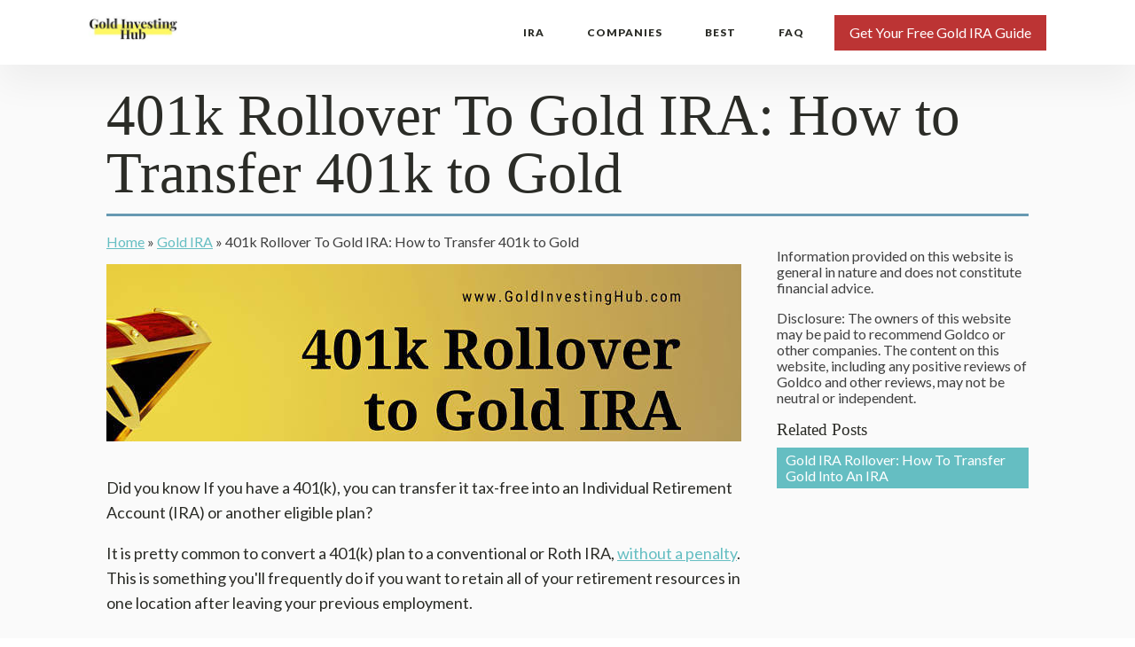

--- FILE ---
content_type: text/html; charset=UTF-8
request_url: https://www.goldinvestinghub.com/ira/401k-rollover-to-gold/
body_size: 21564
content:
<!DOCTYPE html>
<html lang="en-US" prefix="og: https://ogp.me/ns#" >
<head><meta charset="UTF-8"><script>if(navigator.userAgent.match(/MSIE|Internet Explorer/i)||navigator.userAgent.match(/Trident\/7\..*?rv:11/i)){var href=document.location.href;if(!href.match(/[?&]nowprocket/)){if(href.indexOf("?")==-1){if(href.indexOf("#")==-1){document.location.href=href+"?nowprocket=1"}else{document.location.href=href.replace("#","?nowprocket=1#")}}else{if(href.indexOf("#")==-1){document.location.href=href+"&nowprocket=1"}else{document.location.href=href.replace("#","&nowprocket=1#")}}}}</script><script>class RocketLazyLoadScripts{constructor(){this.triggerEvents=["keydown","mousedown","mousemove","touchmove","touchstart","touchend","wheel"],this.userEventHandler=this._triggerListener.bind(this),this.touchStartHandler=this._onTouchStart.bind(this),this.touchMoveHandler=this._onTouchMove.bind(this),this.touchEndHandler=this._onTouchEnd.bind(this),this.clickHandler=this._onClick.bind(this),this.interceptedClicks=[],window.addEventListener("pageshow",(e=>{this.persisted=e.persisted})),window.addEventListener("DOMContentLoaded",(()=>{this._preconnect3rdParties()})),this.delayedScripts={normal:[],async:[],defer:[]},this.allJQueries=[]}_addUserInteractionListener(e){document.hidden?e._triggerListener():(this.triggerEvents.forEach((t=>window.addEventListener(t,e.userEventHandler,{passive:!0}))),window.addEventListener("touchstart",e.touchStartHandler,{passive:!0}),window.addEventListener("mousedown",e.touchStartHandler),document.addEventListener("visibilitychange",e.userEventHandler))}_removeUserInteractionListener(){this.triggerEvents.forEach((e=>window.removeEventListener(e,this.userEventHandler,{passive:!0}))),document.removeEventListener("visibilitychange",this.userEventHandler)}_onTouchStart(e){"HTML"!==e.target.tagName&&(window.addEventListener("touchend",this.touchEndHandler),window.addEventListener("mouseup",this.touchEndHandler),window.addEventListener("touchmove",this.touchMoveHandler,{passive:!0}),window.addEventListener("mousemove",this.touchMoveHandler),e.target.addEventListener("click",this.clickHandler),this._renameDOMAttribute(e.target,"onclick","rocket-onclick"))}_onTouchMove(e){window.removeEventListener("touchend",this.touchEndHandler),window.removeEventListener("mouseup",this.touchEndHandler),window.removeEventListener("touchmove",this.touchMoveHandler,{passive:!0}),window.removeEventListener("mousemove",this.touchMoveHandler),e.target.removeEventListener("click",this.clickHandler),this._renameDOMAttribute(e.target,"rocket-onclick","onclick")}_onTouchEnd(e){window.removeEventListener("touchend",this.touchEndHandler),window.removeEventListener("mouseup",this.touchEndHandler),window.removeEventListener("touchmove",this.touchMoveHandler,{passive:!0}),window.removeEventListener("mousemove",this.touchMoveHandler)}_onClick(e){e.target.removeEventListener("click",this.clickHandler),this._renameDOMAttribute(e.target,"rocket-onclick","onclick"),this.interceptedClicks.push(e),e.preventDefault(),e.stopPropagation(),e.stopImmediatePropagation()}_replayClicks(){window.removeEventListener("touchstart",this.touchStartHandler,{passive:!0}),window.removeEventListener("mousedown",this.touchStartHandler),this.interceptedClicks.forEach((e=>{e.target.dispatchEvent(new MouseEvent("click",{view:e.view,bubbles:!0,cancelable:!0}))}))}_renameDOMAttribute(e,t,n){e.hasAttribute&&e.hasAttribute(t)&&(event.target.setAttribute(n,event.target.getAttribute(t)),event.target.removeAttribute(t))}_triggerListener(){this._removeUserInteractionListener(this),"loading"===document.readyState?document.addEventListener("DOMContentLoaded",this._loadEverythingNow.bind(this)):this._loadEverythingNow()}_preconnect3rdParties(){let e=[];document.querySelectorAll("script[type=rocketlazyloadscript]").forEach((t=>{if(t.hasAttribute("src")){const n=new URL(t.src).origin;n!==location.origin&&e.push({src:n,crossOrigin:t.crossOrigin||"module"===t.getAttribute("data-rocket-type")})}})),e=[...new Map(e.map((e=>[JSON.stringify(e),e]))).values()],this._batchInjectResourceHints(e,"preconnect")}async _loadEverythingNow(){this.lastBreath=Date.now(),this._delayEventListeners(),this._delayJQueryReady(this),this._handleDocumentWrite(),this._registerAllDelayedScripts(),this._preloadAllScripts(),await this._loadScriptsFromList(this.delayedScripts.normal),await this._loadScriptsFromList(this.delayedScripts.defer),await this._loadScriptsFromList(this.delayedScripts.async);try{await this._triggerDOMContentLoaded(),await this._triggerWindowLoad()}catch(e){}window.dispatchEvent(new Event("rocket-allScriptsLoaded")),this._replayClicks()}_registerAllDelayedScripts(){document.querySelectorAll("script[type=rocketlazyloadscript]").forEach((e=>{e.hasAttribute("src")?e.hasAttribute("async")&&!1!==e.async?this.delayedScripts.async.push(e):e.hasAttribute("defer")&&!1!==e.defer||"module"===e.getAttribute("data-rocket-type")?this.delayedScripts.defer.push(e):this.delayedScripts.normal.push(e):this.delayedScripts.normal.push(e)}))}async _transformScript(e){return await this._littleBreath(),new Promise((t=>{const n=document.createElement("script");[...e.attributes].forEach((e=>{let t=e.nodeName;"type"!==t&&("data-rocket-type"===t&&(t="type"),n.setAttribute(t,e.nodeValue))})),e.hasAttribute("src")?(n.addEventListener("load",t),n.addEventListener("error",t)):(n.text=e.text,t());try{e.parentNode.replaceChild(n,e)}catch(e){t()}}))}async _loadScriptsFromList(e){const t=e.shift();return t?(await this._transformScript(t),this._loadScriptsFromList(e)):Promise.resolve()}_preloadAllScripts(){this._batchInjectResourceHints([...this.delayedScripts.normal,...this.delayedScripts.defer,...this.delayedScripts.async],"preload")}_batchInjectResourceHints(e,t){var n=document.createDocumentFragment();e.forEach((e=>{if(e.src){const i=document.createElement("link");i.href=e.src,i.rel=t,"preconnect"!==t&&(i.as="script"),e.getAttribute&&"module"===e.getAttribute("data-rocket-type")&&(i.crossOrigin=!0),e.crossOrigin&&(i.crossOrigin=e.crossOrigin),n.appendChild(i)}})),document.head.appendChild(n)}_delayEventListeners(){let e={};function t(t,n){!function(t){function n(n){return e[t].eventsToRewrite.indexOf(n)>=0?"rocket-"+n:n}e[t]||(e[t]={originalFunctions:{add:t.addEventListener,remove:t.removeEventListener},eventsToRewrite:[]},t.addEventListener=function(){arguments[0]=n(arguments[0]),e[t].originalFunctions.add.apply(t,arguments)},t.removeEventListener=function(){arguments[0]=n(arguments[0]),e[t].originalFunctions.remove.apply(t,arguments)})}(t),e[t].eventsToRewrite.push(n)}function n(e,t){let n=e[t];Object.defineProperty(e,t,{get:()=>n||function(){},set(i){e["rocket"+t]=n=i}})}t(document,"DOMContentLoaded"),t(window,"DOMContentLoaded"),t(window,"load"),t(window,"pageshow"),t(document,"readystatechange"),n(document,"onreadystatechange"),n(window,"onload"),n(window,"onpageshow")}_delayJQueryReady(e){let t=window.jQuery;Object.defineProperty(window,"jQuery",{get:()=>t,set(n){if(n&&n.fn&&!e.allJQueries.includes(n)){n.fn.ready=n.fn.init.prototype.ready=function(t){e.domReadyFired?t.bind(document)(n):document.addEventListener("rocket-DOMContentLoaded",(()=>t.bind(document)(n)))};const t=n.fn.on;n.fn.on=n.fn.init.prototype.on=function(){if(this[0]===window){function e(e){return e.split(" ").map((e=>"load"===e||0===e.indexOf("load.")?"rocket-jquery-load":e)).join(" ")}"string"==typeof arguments[0]||arguments[0]instanceof String?arguments[0]=e(arguments[0]):"object"==typeof arguments[0]&&Object.keys(arguments[0]).forEach((t=>{delete Object.assign(arguments[0],{[e(t)]:arguments[0][t]})[t]}))}return t.apply(this,arguments),this},e.allJQueries.push(n)}t=n}})}async _triggerDOMContentLoaded(){this.domReadyFired=!0,await this._littleBreath(),document.dispatchEvent(new Event("rocket-DOMContentLoaded")),await this._littleBreath(),window.dispatchEvent(new Event("rocket-DOMContentLoaded")),await this._littleBreath(),document.dispatchEvent(new Event("rocket-readystatechange")),await this._littleBreath(),document.rocketonreadystatechange&&document.rocketonreadystatechange()}async _triggerWindowLoad(){await this._littleBreath(),window.dispatchEvent(new Event("rocket-load")),await this._littleBreath(),window.rocketonload&&window.rocketonload(),await this._littleBreath(),this.allJQueries.forEach((e=>e(window).trigger("rocket-jquery-load"))),await this._littleBreath();const e=new Event("rocket-pageshow");e.persisted=this.persisted,window.dispatchEvent(e),await this._littleBreath(),window.rocketonpageshow&&window.rocketonpageshow({persisted:this.persisted})}_handleDocumentWrite(){const e=new Map;document.write=document.writeln=function(t){const n=document.currentScript,i=document.createRange(),r=n.parentElement;let o=e.get(n);void 0===o&&(o=n.nextSibling,e.set(n,o));const s=document.createDocumentFragment();i.setStart(s,0),s.appendChild(i.createContextualFragment(t)),r.insertBefore(s,o)}}async _littleBreath(){Date.now()-this.lastBreath>45&&(await this._requestAnimFrame(),this.lastBreath=Date.now())}async _requestAnimFrame(){return document.hidden?new Promise((e=>setTimeout(e))):new Promise((e=>requestAnimationFrame(e)))}static run(){const e=new RocketLazyLoadScripts;e._addUserInteractionListener(e)}}RocketLazyLoadScripts.run();</script>

<meta name="viewport" content="width=device-width, initial-scale=1.0">
<!-- WP_HEAD() START -->



<!-- Search Engine Optimization by Rank Math - https://s.rankmath.com/home -->
<title>401k Rollover To Gold IRA: How to Transfer 401k to Gold - Gold Investing Hub</title><link rel="preload" as="style" href="https://fonts.googleapis.com/css?family=Lato%3A100%2C200%2C300%2C400%2C500%2C600%2C700%2C800%2C900&#038;display=swap" /><link rel="stylesheet" href="https://fonts.googleapis.com/css?family=Lato%3A100%2C200%2C300%2C400%2C500%2C600%2C700%2C800%2C900&#038;display=swap" media="print" onload="this.media='all'" /><noscript><link rel="stylesheet" href="https://fonts.googleapis.com/css?family=Lato%3A100%2C200%2C300%2C400%2C500%2C600%2C700%2C800%2C900&#038;display=swap" /></noscript>
<meta name="description" content="Did you know If you have a 401(k), you can transfer it tax-free into a Gold IRA or another eligible plan? Learn how to do a 401k rollover to Gold here."/>
<meta name="robots" content="follow, index, max-snippet:-1, max-video-preview:-1, max-image-preview:large"/>
<link rel="canonical" href="https://www.goldinvestinghub.com/ira/401k-rollover-to-gold/" />
<meta property="og:locale" content="en_US" />
<meta property="og:type" content="article" />
<meta property="og:title" content="401k Rollover To Gold IRA: How to Transfer 401k to Gold - Gold Investing Hub" />
<meta property="og:description" content="Did you know If you have a 401(k), you can transfer it tax-free into a Gold IRA or another eligible plan? Learn how to do a 401k rollover to Gold here." />
<meta property="og:url" content="https://www.goldinvestinghub.com/ira/401k-rollover-to-gold/" />
<meta property="og:site_name" content="Gold Investing Hub" />
<meta property="article:section" content="Gold IRA" />
<meta property="og:updated_time" content="2022-08-19T12:47:18-04:00" />
<meta property="og:image" content="https://www.goldinvestinghub.com/wp-content/uploads/401k-rollover.jpg" />
<meta property="og:image:secure_url" content="https://www.goldinvestinghub.com/wp-content/uploads/401k-rollover.jpg" />
<meta property="og:image:width" content="720" />
<meta property="og:image:height" content="200" />
<meta property="og:image:alt" content="401k rollover" />
<meta property="og:image:type" content="image/jpeg" />
<meta property="article:published_time" content="2022-07-22T09:00:00-04:00" />
<meta property="article:modified_time" content="2022-08-19T12:47:18-04:00" />
<meta name="twitter:card" content="summary_large_image" />
<meta name="twitter:title" content="401k Rollover To Gold IRA: How to Transfer 401k to Gold - Gold Investing Hub" />
<meta name="twitter:description" content="Did you know If you have a 401(k), you can transfer it tax-free into a Gold IRA or another eligible plan? Learn how to do a 401k rollover to Gold here." />
<meta name="twitter:image" content="https://www.goldinvestinghub.com/wp-content/uploads/401k-rollover.jpg" />
<meta name="twitter:label1" content="Written by" />
<meta name="twitter:data1" content="Arthur Fielding" />
<meta name="twitter:label2" content="Time to read" />
<meta name="twitter:data2" content="6 minutes" />
<script type="application/ld+json" class="rank-math-schema">{"@context":"https://schema.org","@graph":[{"@type":"Organization","@id":"https://www.goldinvestinghub.com/#organization","name":"Gold Investing Hub","logo":{"@type":"ImageObject","@id":"https://www.goldinvestinghub.com/#logo","url":"https://www.goldinvestinghub.com/wp-content/uploads/GoldInvestingHubLogoSquare.jpg","caption":"Gold Investing Hub","inLanguage":"en-US","width":"112","height":"112"}},{"@type":"WebSite","@id":"https://www.goldinvestinghub.com/#website","url":"https://www.goldinvestinghub.com","name":"Gold Investing Hub","publisher":{"@id":"https://www.goldinvestinghub.com/#organization"},"inLanguage":"en-US"},{"@type":"ImageObject","@id":"https://www.goldinvestinghub.com/wp-content/uploads/401k-rollover.jpg","url":"https://www.goldinvestinghub.com/wp-content/uploads/401k-rollover.jpg","width":"720","height":"200","caption":"401k rollover","inLanguage":"en-US"},{"@type":"BreadcrumbList","@id":"https://www.goldinvestinghub.com/ira/401k-rollover-to-gold/#breadcrumb","itemListElement":[{"@type":"ListItem","position":"1","item":{"@id":"https://www.goldinvestinghub.com#home","name":"Home"}},{"@type":"ListItem","position":"2","item":{"@id":"https://www.goldinvestinghub.com/ira/","name":"Gold IRA"}},{"@type":"ListItem","position":"3","item":{"@id":"https://www.goldinvestinghub.com/ira/401k-rollover-to-gold/","name":"401k Rollover To Gold IRA: How to Transfer 401k to Gold"}}]},{"@type":"WebPage","@id":"https://www.goldinvestinghub.com/ira/401k-rollover-to-gold/#webpage","url":"https://www.goldinvestinghub.com/ira/401k-rollover-to-gold/","name":"401k Rollover To Gold IRA: How to Transfer 401k to Gold - Gold Investing Hub","datePublished":"2022-07-22T09:00:00-04:00","dateModified":"2022-08-19T12:47:18-04:00","isPartOf":{"@id":"https://www.goldinvestinghub.com/#website"},"primaryImageOfPage":{"@id":"https://www.goldinvestinghub.com/wp-content/uploads/401k-rollover.jpg"},"inLanguage":"en-US","breadcrumb":{"@id":"https://www.goldinvestinghub.com/ira/401k-rollover-to-gold/#breadcrumb"}},{"@type":"Person","@id":"https://www.goldinvestinghub.com/author/gihadmin/","name":"Arthur Fielding","url":"https://www.goldinvestinghub.com/author/gihadmin/","image":{"@type":"ImageObject","@id":"https://secure.gravatar.com/avatar/7277d5294ffad471498a919ec3db796f?s=96&amp;d=mm&amp;r=g","url":"https://secure.gravatar.com/avatar/7277d5294ffad471498a919ec3db796f?s=96&amp;d=mm&amp;r=g","caption":"Arthur Fielding","inLanguage":"en-US"},"sameAs":["https://www.goldinvestinghub.com"],"worksFor":{"@id":"https://www.goldinvestinghub.com/#organization"}},{"@type":"Article","headline":"401k Rollover To Gold IRA: How to Transfer 401k to Gold - Gold Investing Hub","keywords":"401k rollover","datePublished":"2022-07-22T09:00:00-04:00","dateModified":"2022-08-19T12:47:18-04:00","author":{"@id":"https://www.goldinvestinghub.com/author/gihadmin/"},"publisher":{"@id":"https://www.goldinvestinghub.com/#organization"},"description":"Did you know If you have a 401(k), you can transfer it tax-free into a Gold IRA or another eligible plan? Learn how to do a 401k rollover to Gold here.","about":[{"@type":"Thing","name":"gold ira","sameAs":["http://en.wikipedia.org/wiki/Gold_IRA","https://www.google.com/search?q=gold+ira&amp;kgmid=/m/0_lld4y"]},{"@type":"Thing","name":"Invest","sameAs":["https://en.wikipedia.org/wiki/Investment"]}],"mentions":[{"@type":"Thing","name":"gold ira","sameAs":["http://en.wikipedia.org/wiki/Gold_IRA","https://www.google.com/search?q=gold+ira&amp;kgmid=/m/0_lld4y"]},{"@type":"Thing","name":"Invest","sameAs":["https://en.wikipedia.org/wiki/Investment"]}],"name":"401k Rollover To Gold IRA: How to Transfer 401k to Gold - Gold Investing Hub","@id":"https://www.goldinvestinghub.com/ira/401k-rollover-to-gold/#richSnippet","isPartOf":{"@id":"https://www.goldinvestinghub.com/ira/401k-rollover-to-gold/#webpage"},"image":{"@id":"https://www.goldinvestinghub.com/wp-content/uploads/401k-rollover.jpg"},"inLanguage":"en-US","mainEntityOfPage":{"@id":"https://www.goldinvestinghub.com/ira/401k-rollover-to-gold/#webpage"}}]}</script>
<!-- /Rank Math WordPress SEO plugin -->

<link rel='dns-prefetch' href='//www.google.com' />
<link href='https://fonts.gstatic.com' crossorigin rel='preconnect' />
<link rel='stylesheet' id='wp-block-library-css' href='https://www.goldinvestinghub.com/wp-includes/css/dist/block-library/style.min.css?ver=6.2' type='text/css' media='all' />
<link rel='stylesheet' id='classic-theme-styles-css' href='https://www.goldinvestinghub.com/wp-includes/css/classic-themes.min.css?ver=6.2' type='text/css' media='all' />
<style id='global-styles-inline-css' type='text/css'>
body{--wp--preset--color--black: #000000;--wp--preset--color--cyan-bluish-gray: #abb8c3;--wp--preset--color--white: #ffffff;--wp--preset--color--pale-pink: #f78da7;--wp--preset--color--vivid-red: #cf2e2e;--wp--preset--color--luminous-vivid-orange: #ff6900;--wp--preset--color--luminous-vivid-amber: #fcb900;--wp--preset--color--light-green-cyan: #7bdcb5;--wp--preset--color--vivid-green-cyan: #00d084;--wp--preset--color--pale-cyan-blue: #8ed1fc;--wp--preset--color--vivid-cyan-blue: #0693e3;--wp--preset--color--vivid-purple: #9b51e0;--wp--preset--gradient--vivid-cyan-blue-to-vivid-purple: linear-gradient(135deg,rgba(6,147,227,1) 0%,rgb(155,81,224) 100%);--wp--preset--gradient--light-green-cyan-to-vivid-green-cyan: linear-gradient(135deg,rgb(122,220,180) 0%,rgb(0,208,130) 100%);--wp--preset--gradient--luminous-vivid-amber-to-luminous-vivid-orange: linear-gradient(135deg,rgba(252,185,0,1) 0%,rgba(255,105,0,1) 100%);--wp--preset--gradient--luminous-vivid-orange-to-vivid-red: linear-gradient(135deg,rgba(255,105,0,1) 0%,rgb(207,46,46) 100%);--wp--preset--gradient--very-light-gray-to-cyan-bluish-gray: linear-gradient(135deg,rgb(238,238,238) 0%,rgb(169,184,195) 100%);--wp--preset--gradient--cool-to-warm-spectrum: linear-gradient(135deg,rgb(74,234,220) 0%,rgb(151,120,209) 20%,rgb(207,42,186) 40%,rgb(238,44,130) 60%,rgb(251,105,98) 80%,rgb(254,248,76) 100%);--wp--preset--gradient--blush-light-purple: linear-gradient(135deg,rgb(255,206,236) 0%,rgb(152,150,240) 100%);--wp--preset--gradient--blush-bordeaux: linear-gradient(135deg,rgb(254,205,165) 0%,rgb(254,45,45) 50%,rgb(107,0,62) 100%);--wp--preset--gradient--luminous-dusk: linear-gradient(135deg,rgb(255,203,112) 0%,rgb(199,81,192) 50%,rgb(65,88,208) 100%);--wp--preset--gradient--pale-ocean: linear-gradient(135deg,rgb(255,245,203) 0%,rgb(182,227,212) 50%,rgb(51,167,181) 100%);--wp--preset--gradient--electric-grass: linear-gradient(135deg,rgb(202,248,128) 0%,rgb(113,206,126) 100%);--wp--preset--gradient--midnight: linear-gradient(135deg,rgb(2,3,129) 0%,rgb(40,116,252) 100%);--wp--preset--duotone--dark-grayscale: url('#wp-duotone-dark-grayscale');--wp--preset--duotone--grayscale: url('#wp-duotone-grayscale');--wp--preset--duotone--purple-yellow: url('#wp-duotone-purple-yellow');--wp--preset--duotone--blue-red: url('#wp-duotone-blue-red');--wp--preset--duotone--midnight: url('#wp-duotone-midnight');--wp--preset--duotone--magenta-yellow: url('#wp-duotone-magenta-yellow');--wp--preset--duotone--purple-green: url('#wp-duotone-purple-green');--wp--preset--duotone--blue-orange: url('#wp-duotone-blue-orange');--wp--preset--font-size--small: 13px;--wp--preset--font-size--medium: 20px;--wp--preset--font-size--large: 36px;--wp--preset--font-size--x-large: 42px;--wp--preset--spacing--20: 0.44rem;--wp--preset--spacing--30: 0.67rem;--wp--preset--spacing--40: 1rem;--wp--preset--spacing--50: 1.5rem;--wp--preset--spacing--60: 2.25rem;--wp--preset--spacing--70: 3.38rem;--wp--preset--spacing--80: 5.06rem;--wp--preset--shadow--natural: 6px 6px 9px rgba(0, 0, 0, 0.2);--wp--preset--shadow--deep: 12px 12px 50px rgba(0, 0, 0, 0.4);--wp--preset--shadow--sharp: 6px 6px 0px rgba(0, 0, 0, 0.2);--wp--preset--shadow--outlined: 6px 6px 0px -3px rgba(255, 255, 255, 1), 6px 6px rgba(0, 0, 0, 1);--wp--preset--shadow--crisp: 6px 6px 0px rgba(0, 0, 0, 1);}:where(.is-layout-flex){gap: 0.5em;}body .is-layout-flow > .alignleft{float: left;margin-inline-start: 0;margin-inline-end: 2em;}body .is-layout-flow > .alignright{float: right;margin-inline-start: 2em;margin-inline-end: 0;}body .is-layout-flow > .aligncenter{margin-left: auto !important;margin-right: auto !important;}body .is-layout-constrained > .alignleft{float: left;margin-inline-start: 0;margin-inline-end: 2em;}body .is-layout-constrained > .alignright{float: right;margin-inline-start: 2em;margin-inline-end: 0;}body .is-layout-constrained > .aligncenter{margin-left: auto !important;margin-right: auto !important;}body .is-layout-constrained > :where(:not(.alignleft):not(.alignright):not(.alignfull)){max-width: var(--wp--style--global--content-size);margin-left: auto !important;margin-right: auto !important;}body .is-layout-constrained > .alignwide{max-width: var(--wp--style--global--wide-size);}body .is-layout-flex{display: flex;}body .is-layout-flex{flex-wrap: wrap;align-items: center;}body .is-layout-flex > *{margin: 0;}:where(.wp-block-columns.is-layout-flex){gap: 2em;}.has-black-color{color: var(--wp--preset--color--black) !important;}.has-cyan-bluish-gray-color{color: var(--wp--preset--color--cyan-bluish-gray) !important;}.has-white-color{color: var(--wp--preset--color--white) !important;}.has-pale-pink-color{color: var(--wp--preset--color--pale-pink) !important;}.has-vivid-red-color{color: var(--wp--preset--color--vivid-red) !important;}.has-luminous-vivid-orange-color{color: var(--wp--preset--color--luminous-vivid-orange) !important;}.has-luminous-vivid-amber-color{color: var(--wp--preset--color--luminous-vivid-amber) !important;}.has-light-green-cyan-color{color: var(--wp--preset--color--light-green-cyan) !important;}.has-vivid-green-cyan-color{color: var(--wp--preset--color--vivid-green-cyan) !important;}.has-pale-cyan-blue-color{color: var(--wp--preset--color--pale-cyan-blue) !important;}.has-vivid-cyan-blue-color{color: var(--wp--preset--color--vivid-cyan-blue) !important;}.has-vivid-purple-color{color: var(--wp--preset--color--vivid-purple) !important;}.has-black-background-color{background-color: var(--wp--preset--color--black) !important;}.has-cyan-bluish-gray-background-color{background-color: var(--wp--preset--color--cyan-bluish-gray) !important;}.has-white-background-color{background-color: var(--wp--preset--color--white) !important;}.has-pale-pink-background-color{background-color: var(--wp--preset--color--pale-pink) !important;}.has-vivid-red-background-color{background-color: var(--wp--preset--color--vivid-red) !important;}.has-luminous-vivid-orange-background-color{background-color: var(--wp--preset--color--luminous-vivid-orange) !important;}.has-luminous-vivid-amber-background-color{background-color: var(--wp--preset--color--luminous-vivid-amber) !important;}.has-light-green-cyan-background-color{background-color: var(--wp--preset--color--light-green-cyan) !important;}.has-vivid-green-cyan-background-color{background-color: var(--wp--preset--color--vivid-green-cyan) !important;}.has-pale-cyan-blue-background-color{background-color: var(--wp--preset--color--pale-cyan-blue) !important;}.has-vivid-cyan-blue-background-color{background-color: var(--wp--preset--color--vivid-cyan-blue) !important;}.has-vivid-purple-background-color{background-color: var(--wp--preset--color--vivid-purple) !important;}.has-black-border-color{border-color: var(--wp--preset--color--black) !important;}.has-cyan-bluish-gray-border-color{border-color: var(--wp--preset--color--cyan-bluish-gray) !important;}.has-white-border-color{border-color: var(--wp--preset--color--white) !important;}.has-pale-pink-border-color{border-color: var(--wp--preset--color--pale-pink) !important;}.has-vivid-red-border-color{border-color: var(--wp--preset--color--vivid-red) !important;}.has-luminous-vivid-orange-border-color{border-color: var(--wp--preset--color--luminous-vivid-orange) !important;}.has-luminous-vivid-amber-border-color{border-color: var(--wp--preset--color--luminous-vivid-amber) !important;}.has-light-green-cyan-border-color{border-color: var(--wp--preset--color--light-green-cyan) !important;}.has-vivid-green-cyan-border-color{border-color: var(--wp--preset--color--vivid-green-cyan) !important;}.has-pale-cyan-blue-border-color{border-color: var(--wp--preset--color--pale-cyan-blue) !important;}.has-vivid-cyan-blue-border-color{border-color: var(--wp--preset--color--vivid-cyan-blue) !important;}.has-vivid-purple-border-color{border-color: var(--wp--preset--color--vivid-purple) !important;}.has-vivid-cyan-blue-to-vivid-purple-gradient-background{background: var(--wp--preset--gradient--vivid-cyan-blue-to-vivid-purple) !important;}.has-light-green-cyan-to-vivid-green-cyan-gradient-background{background: var(--wp--preset--gradient--light-green-cyan-to-vivid-green-cyan) !important;}.has-luminous-vivid-amber-to-luminous-vivid-orange-gradient-background{background: var(--wp--preset--gradient--luminous-vivid-amber-to-luminous-vivid-orange) !important;}.has-luminous-vivid-orange-to-vivid-red-gradient-background{background: var(--wp--preset--gradient--luminous-vivid-orange-to-vivid-red) !important;}.has-very-light-gray-to-cyan-bluish-gray-gradient-background{background: var(--wp--preset--gradient--very-light-gray-to-cyan-bluish-gray) !important;}.has-cool-to-warm-spectrum-gradient-background{background: var(--wp--preset--gradient--cool-to-warm-spectrum) !important;}.has-blush-light-purple-gradient-background{background: var(--wp--preset--gradient--blush-light-purple) !important;}.has-blush-bordeaux-gradient-background{background: var(--wp--preset--gradient--blush-bordeaux) !important;}.has-luminous-dusk-gradient-background{background: var(--wp--preset--gradient--luminous-dusk) !important;}.has-pale-ocean-gradient-background{background: var(--wp--preset--gradient--pale-ocean) !important;}.has-electric-grass-gradient-background{background: var(--wp--preset--gradient--electric-grass) !important;}.has-midnight-gradient-background{background: var(--wp--preset--gradient--midnight) !important;}.has-small-font-size{font-size: var(--wp--preset--font-size--small) !important;}.has-medium-font-size{font-size: var(--wp--preset--font-size--medium) !important;}.has-large-font-size{font-size: var(--wp--preset--font-size--large) !important;}.has-x-large-font-size{font-size: var(--wp--preset--font-size--x-large) !important;}
.wp-block-navigation a:where(:not(.wp-element-button)){color: inherit;}
:where(.wp-block-columns.is-layout-flex){gap: 2em;}
.wp-block-pullquote{font-size: 1.5em;line-height: 1.6;}
</style>
<link rel='stylesheet' id='contact-form-7-css' href='https://www.goldinvestinghub.com/wp-content/plugins/contact-form-7/includes/css/styles.css?ver=5.6' type='text/css' media='all' />
<link rel='stylesheet' id='oxygen-css' href='https://www.goldinvestinghub.com/wp-content/plugins/oxygen/component-framework/oxygen.css?ver=4.6' type='text/css' media='all' />
<link rel='stylesheet' id='ez-icomoon-css' href='https://www.goldinvestinghub.com/wp-content/plugins/easy-table-of-contents/vendor/icomoon/style.min.css?ver=2.0.25' type='text/css' media='all' />
<link rel='stylesheet' id='ez-toc-css' href='https://www.goldinvestinghub.com/wp-content/plugins/easy-table-of-contents/assets/css/screen.min.css?ver=2.0.25' type='text/css' media='all' />
<style id='ez-toc-inline-css' type='text/css'>
div#ez-toc-container p.ez-toc-title {font-size: 120%;}div#ez-toc-container p.ez-toc-title {font-weight: 500;}div#ez-toc-container ul li {font-size: 95%;}div#ez-toc-container nav ul ul li ul li {font-size: %!important;}
</style>
<style id='rocket-lazyload-inline-css' type='text/css'>
.rll-youtube-player{position:relative;padding-bottom:56.23%;height:0;overflow:hidden;max-width:100%;}.rll-youtube-player:focus-within{outline: 2px solid currentColor;outline-offset: 5px;}.rll-youtube-player iframe{position:absolute;top:0;left:0;width:100%;height:100%;z-index:100;background:0 0}.rll-youtube-player img{bottom:0;display:block;left:0;margin:auto;max-width:100%;width:100%;position:absolute;right:0;top:0;border:none;height:auto;-webkit-transition:.4s all;-moz-transition:.4s all;transition:.4s all}.rll-youtube-player img:hover{-webkit-filter:brightness(75%)}.rll-youtube-player .play{height:100%;width:100%;left:0;top:0;position:absolute;background:url(https://www.goldinvestinghub.com/wp-content/plugins/wp-rocket/assets/img/youtube.png) no-repeat center;background-color: transparent !important;cursor:pointer;border:none;}
</style>
<script type="rocketlazyloadscript" data-rocket-type='text/javascript' src='https://www.goldinvestinghub.com/wp-includes/js/jquery/jquery.min.js?ver=3.6.3' id='jquery-core-js'></script>
<link rel="https://api.w.org/" href="https://www.goldinvestinghub.com/wp-json/" /><link rel="alternate" type="application/json" href="https://www.goldinvestinghub.com/wp-json/wp/v2/posts/618" /><link rel="EditURI" type="application/rsd+xml" title="RSD" href="https://www.goldinvestinghub.com/xmlrpc.php?rsd" />
<link rel="wlwmanifest" type="application/wlwmanifest+xml" href="https://www.goldinvestinghub.com/wp-includes/wlwmanifest.xml" />
<meta name="generator" content="WordPress 6.2" />
<link rel='shortlink' href='https://www.goldinvestinghub.com/?p=618' />
<link rel="alternate" type="application/json+oembed" href="https://www.goldinvestinghub.com/wp-json/oembed/1.0/embed?url=https%3A%2F%2Fwww.goldinvestinghub.com%2Fira%2F401k-rollover-to-gold%2F" />
<link rel="alternate" type="text/xml+oembed" href="https://www.goldinvestinghub.com/wp-json/oembed/1.0/embed?url=https%3A%2F%2Fwww.goldinvestinghub.com%2Fira%2F401k-rollover-to-gold%2F&#038;format=xml" />
<!-- Global site tag (gtag.js) - Google Analytics -->
<script type="rocketlazyloadscript" async src="https://www.googletagmanager.com/gtag/js?id=G-QSLGPX5432"></script>
<script type="rocketlazyloadscript">
  window.dataLayer = window.dataLayer || [];
  function gtag(){dataLayer.push(arguments);}
  gtag('js', new Date());

  gtag('config', 'G-QSLGPX5432');
</script><link rel="icon" href="https://www.goldinvestinghub.com/wp-content/uploads/gold-150x150.png" sizes="32x32" />
<link rel="icon" href="https://www.goldinvestinghub.com/wp-content/uploads/gold.png" sizes="192x192" />
<link rel="apple-touch-icon" href="https://www.goldinvestinghub.com/wp-content/uploads/gold.png" />
<meta name="msapplication-TileImage" content="https://www.goldinvestinghub.com/wp-content/uploads/gold.png" />
<link rel='stylesheet' id='oxygen-cache-11-css' href='//www.goldinvestinghub.com/wp-content/uploads/oxygen/css/11.css?cache=1694790050&#038;ver=6.2' type='text/css' media='all' />
<link rel='stylesheet' id='oxygen-cache-8-css' href='//www.goldinvestinghub.com/wp-content/uploads/oxygen/css/8.css?cache=1683648164&#038;ver=6.2' type='text/css' media='all' />
<link rel='stylesheet' id='oxygen-universal-styles-css' href='//www.goldinvestinghub.com/wp-content/uploads/oxygen/css/universal.css?cache=1699045279&#038;ver=6.2' type='text/css' media='all' />
<noscript><style id="rocket-lazyload-nojs-css">.rll-youtube-player, [data-lazy-src]{display:none !important;}</style></noscript><!-- END OF WP_HEAD() -->
</head>
<body class="post-template-default single single-post postid-618 single-format-standard  wp-embed-responsive oxygen-body" >

<svg xmlns="http://www.w3.org/2000/svg" viewBox="0 0 0 0" width="0" height="0" focusable="false" role="none" style="visibility: hidden; position: absolute; left: -9999px; overflow: hidden;" ><defs><filter id="wp-duotone-dark-grayscale"><feColorMatrix color-interpolation-filters="sRGB" type="matrix" values=" .299 .587 .114 0 0 .299 .587 .114 0 0 .299 .587 .114 0 0 .299 .587 .114 0 0 " /><feComponentTransfer color-interpolation-filters="sRGB" ><feFuncR type="table" tableValues="0 0.49803921568627" /><feFuncG type="table" tableValues="0 0.49803921568627" /><feFuncB type="table" tableValues="0 0.49803921568627" /><feFuncA type="table" tableValues="1 1" /></feComponentTransfer><feComposite in2="SourceGraphic" operator="in" /></filter></defs></svg><svg xmlns="http://www.w3.org/2000/svg" viewBox="0 0 0 0" width="0" height="0" focusable="false" role="none" style="visibility: hidden; position: absolute; left: -9999px; overflow: hidden;" ><defs><filter id="wp-duotone-grayscale"><feColorMatrix color-interpolation-filters="sRGB" type="matrix" values=" .299 .587 .114 0 0 .299 .587 .114 0 0 .299 .587 .114 0 0 .299 .587 .114 0 0 " /><feComponentTransfer color-interpolation-filters="sRGB" ><feFuncR type="table" tableValues="0 1" /><feFuncG type="table" tableValues="0 1" /><feFuncB type="table" tableValues="0 1" /><feFuncA type="table" tableValues="1 1" /></feComponentTransfer><feComposite in2="SourceGraphic" operator="in" /></filter></defs></svg><svg xmlns="http://www.w3.org/2000/svg" viewBox="0 0 0 0" width="0" height="0" focusable="false" role="none" style="visibility: hidden; position: absolute; left: -9999px; overflow: hidden;" ><defs><filter id="wp-duotone-purple-yellow"><feColorMatrix color-interpolation-filters="sRGB" type="matrix" values=" .299 .587 .114 0 0 .299 .587 .114 0 0 .299 .587 .114 0 0 .299 .587 .114 0 0 " /><feComponentTransfer color-interpolation-filters="sRGB" ><feFuncR type="table" tableValues="0.54901960784314 0.98823529411765" /><feFuncG type="table" tableValues="0 1" /><feFuncB type="table" tableValues="0.71764705882353 0.25490196078431" /><feFuncA type="table" tableValues="1 1" /></feComponentTransfer><feComposite in2="SourceGraphic" operator="in" /></filter></defs></svg><svg xmlns="http://www.w3.org/2000/svg" viewBox="0 0 0 0" width="0" height="0" focusable="false" role="none" style="visibility: hidden; position: absolute; left: -9999px; overflow: hidden;" ><defs><filter id="wp-duotone-blue-red"><feColorMatrix color-interpolation-filters="sRGB" type="matrix" values=" .299 .587 .114 0 0 .299 .587 .114 0 0 .299 .587 .114 0 0 .299 .587 .114 0 0 " /><feComponentTransfer color-interpolation-filters="sRGB" ><feFuncR type="table" tableValues="0 1" /><feFuncG type="table" tableValues="0 0.27843137254902" /><feFuncB type="table" tableValues="0.5921568627451 0.27843137254902" /><feFuncA type="table" tableValues="1 1" /></feComponentTransfer><feComposite in2="SourceGraphic" operator="in" /></filter></defs></svg><svg xmlns="http://www.w3.org/2000/svg" viewBox="0 0 0 0" width="0" height="0" focusable="false" role="none" style="visibility: hidden; position: absolute; left: -9999px; overflow: hidden;" ><defs><filter id="wp-duotone-midnight"><feColorMatrix color-interpolation-filters="sRGB" type="matrix" values=" .299 .587 .114 0 0 .299 .587 .114 0 0 .299 .587 .114 0 0 .299 .587 .114 0 0 " /><feComponentTransfer color-interpolation-filters="sRGB" ><feFuncR type="table" tableValues="0 0" /><feFuncG type="table" tableValues="0 0.64705882352941" /><feFuncB type="table" tableValues="0 1" /><feFuncA type="table" tableValues="1 1" /></feComponentTransfer><feComposite in2="SourceGraphic" operator="in" /></filter></defs></svg><svg xmlns="http://www.w3.org/2000/svg" viewBox="0 0 0 0" width="0" height="0" focusable="false" role="none" style="visibility: hidden; position: absolute; left: -9999px; overflow: hidden;" ><defs><filter id="wp-duotone-magenta-yellow"><feColorMatrix color-interpolation-filters="sRGB" type="matrix" values=" .299 .587 .114 0 0 .299 .587 .114 0 0 .299 .587 .114 0 0 .299 .587 .114 0 0 " /><feComponentTransfer color-interpolation-filters="sRGB" ><feFuncR type="table" tableValues="0.78039215686275 1" /><feFuncG type="table" tableValues="0 0.94901960784314" /><feFuncB type="table" tableValues="0.35294117647059 0.47058823529412" /><feFuncA type="table" tableValues="1 1" /></feComponentTransfer><feComposite in2="SourceGraphic" operator="in" /></filter></defs></svg><svg xmlns="http://www.w3.org/2000/svg" viewBox="0 0 0 0" width="0" height="0" focusable="false" role="none" style="visibility: hidden; position: absolute; left: -9999px; overflow: hidden;" ><defs><filter id="wp-duotone-purple-green"><feColorMatrix color-interpolation-filters="sRGB" type="matrix" values=" .299 .587 .114 0 0 .299 .587 .114 0 0 .299 .587 .114 0 0 .299 .587 .114 0 0 " /><feComponentTransfer color-interpolation-filters="sRGB" ><feFuncR type="table" tableValues="0.65098039215686 0.40392156862745" /><feFuncG type="table" tableValues="0 1" /><feFuncB type="table" tableValues="0.44705882352941 0.4" /><feFuncA type="table" tableValues="1 1" /></feComponentTransfer><feComposite in2="SourceGraphic" operator="in" /></filter></defs></svg><svg xmlns="http://www.w3.org/2000/svg" viewBox="0 0 0 0" width="0" height="0" focusable="false" role="none" style="visibility: hidden; position: absolute; left: -9999px; overflow: hidden;" ><defs><filter id="wp-duotone-blue-orange"><feColorMatrix color-interpolation-filters="sRGB" type="matrix" values=" .299 .587 .114 0 0 .299 .587 .114 0 0 .299 .587 .114 0 0 .299 .587 .114 0 0 " /><feComponentTransfer color-interpolation-filters="sRGB" ><feFuncR type="table" tableValues="0.098039215686275 1" /><feFuncG type="table" tableValues="0 0.66274509803922" /><feFuncB type="table" tableValues="0.84705882352941 0.41960784313725" /><feFuncA type="table" tableValues="1 1" /></feComponentTransfer><feComposite in2="SourceGraphic" operator="in" /></filter></defs></svg>


						<header id="_header-79-4" class="oxy-header-wrapper oxy-overlay-header oxy-header" ><div id="_header_row-80-4" class="oxy-header-row" ><div class="oxy-header-container"><div id="_header_left-81-4" class="oxy-header-left" ><a id="link-85-4" class="ct-link finance-logo" href="/" target="_self"  ><img  id="image-86-4" alt="Gold Investing Hub Logo" src="data:image/svg+xml,%3Csvg%20xmlns='http://www.w3.org/2000/svg'%20viewBox='0%200%200%200'%3E%3C/svg%3E" class="ct-image" data-lazy-src="https://www.goldinvestinghub.com/wp-content/uploads/GoldInvestingHubLogo.jpg"/><noscript><img  id="image-86-4" alt="Gold Investing Hub Logo" src="https://www.goldinvestinghub.com/wp-content/uploads/GoldInvestingHubLogo.jpg" class="ct-image"/></noscript></a></div><div id="_header_center-82-4" class="oxy-header-center" ></div><div id="_header_right-83-4" class="oxy-header-right" ><nav id="_nav_menu-15-4" class="oxy-nav-menu oxy-nav-menu-dropdown-arrow" ><div class='oxy-menu-toggle'><div class='oxy-nav-menu-hamburger-wrap'><div class='oxy-nav-menu-hamburger'><div class='oxy-nav-menu-hamburger-line'></div><div class='oxy-nav-menu-hamburger-line'></div><div class='oxy-nav-menu-hamburger-line'></div></div></div></div><div class="menu-header-container"><ul id="menu-header" class="oxy-nav-menu-list"><li id="menu-item-634" class="menu-item menu-item-type-taxonomy menu-item-object-category current-post-ancestor current-menu-parent current-post-parent menu-item-634"><a href="https://www.goldinvestinghub.com/ira/">IRA</a></li>
<li id="menu-item-123" class="menu-item menu-item-type-taxonomy menu-item-object-category menu-item-123"><a href="https://www.goldinvestinghub.com/company/">Companies</a></li>
<li id="menu-item-633" class="menu-item menu-item-type-taxonomy menu-item-object-category menu-item-633"><a href="https://www.goldinvestinghub.com/best/">Best</a></li>
<li id="menu-item-687" class="menu-item menu-item-type-taxonomy menu-item-object-category menu-item-687"><a href="https://www.goldinvestinghub.com/help/">FAQ</a></li>
</ul></div></nav><a id="link_button-140-11" class="ct-link-button " href="https://clcks.pw/gcgldkit" target="_blank" rel="nofollow" >Get Your Free Gold IRA Guide</a></div></div></div></header>
		<div id="div_block-46-4" class="ct-div-block" ><section id="section-4-49" class=" ct-section " ><div class="ct-section-inner-wrap"><div id="div_block-40-8" class="ct-div-block" ><div id="code_block-57-8" class="ct-code-block" ><h1 class="post-headline">401k Rollover To Gold IRA: How to Transfer 401k to Gold</h1>
</div></div><div id="code_block-28-49" class="ct-code-block" ><!-- --></div><div id="new_columns-29-8" class="ct-new-columns" ><div id="div_block-30-8" class="ct-div-block" ><div id="code_block-61-8" class="ct-code-block" ><nav aria-label="breadcrumbs" class="rank-math-breadcrumb"><p><a href="https://www.goldinvestinghub.com#home">Home</a><span class="separator"> &raquo; </span><a href="https://www.goldinvestinghub.com/ira/">Gold IRA</a><span class="separator"> &raquo; </span><span class="last">401k Rollover To Gold IRA: How to Transfer 401k to Gold</span></p></nav></div><div data-bg="https://www.goldinvestinghub.com/wp-content/uploads/401k-rollover.jpg" id="div_block-35-8" class="ct-div-block rocket-lazyload" style="background-size: cover;" ></div><div id='inner_content-59-8' class='ct-inner-content'><section id="section-2-80" class=" ct-section" ><div class="ct-section-inner-wrap"><div id='inner_content-3-80' class='ct-inner-content'>
<p>Did you know If you have a 401(k), you can transfer it tax-free into an Individual Retirement Account (IRA) or another eligible plan?</p>



<p>It is pretty common to convert a 401(k) plan to a conventional or Roth IRA, <a href="https://www.goldinvestinghub.com/help/401k-ira-gold-transfer-without-penalty/">without a penalty</a>. This is something you'll frequently do if you want to retain all of your retirement resources in one location after leaving your previous employment.</p>



<p>However, you can also add assets to your retirement portfolio that is less economically dependent.</p>



<p>If so, you might choose to do a <strong>401(k) to gold IRA rollover</strong>.</p>



<p>Now before we get more in-depth, it is important to learn a few rules that will help you while doing this.</p>



<div id="ez-toc-container" class="ez-toc-v2_0_25 counter-hierarchy counter-numeric ez-toc-grey">
<div class="ez-toc-title-container">
<p class="ez-toc-title">Contents</p>
<span class="ez-toc-title-toggle"><a class="ez-toc-pull-right ez-toc-btn ez-toc-btn-xs ez-toc-btn-default ez-toc-toggle" style="display: none;"><label for="item" aria-label="Table of Content"><i class="ez-toc-glyphicon ez-toc-icon-toggle"></i></label><input type="checkbox" id="item"></a></span></div>
<nav><ul class="ez-toc-list ez-toc-list-level-1"><li class="ez-toc-page-1 ez-toc-heading-level-2"><a class="ez-toc-link ez-toc-heading-1" href="#401k-Rollover-Rules-to-Know" title="401k Rollover Rules to Know">401k Rollover Rules to Know</a></li><li class="ez-toc-page-1 ez-toc-heading-level-2"><a class="ez-toc-link ez-toc-heading-2" href="#How-to-Transfer-a-401k-to-a-Gold-IRA" title="How to Transfer a 401k to a Gold IRA">How to Transfer a 401k to a Gold IRA</a></li><li class="ez-toc-page-1 ez-toc-heading-level-2"><a class="ez-toc-link ez-toc-heading-3" href="#Benefits-of-401k-to-Gold" title="Benefits of 401k to Gold">Benefits of 401k to Gold</a><ul class="ez-toc-list-level-3"><li class="ez-toc-heading-level-3"><a class="ez-toc-link ez-toc-heading-4" href="#Positive-Tax-Repercussions" title="Positive Tax Repercussions:">Positive Tax Repercussions:</a></li><li class="ez-toc-page-1 ez-toc-heading-level-3"><a class="ez-toc-link ez-toc-heading-5" href="#Prices-for-gold-reaching-the-top" title="Prices for gold reaching the top:">Prices for gold reaching the top:</a></li><li class="ez-toc-page-1 ez-toc-heading-level-3"><a class="ez-toc-link ez-toc-heading-6" href="#Total-Command-of-Your-Investments" title="Total Command of Your Investments:">Total Command of Your Investments:</a></li><li class="ez-toc-page-1 ez-toc-heading-level-3"><a class="ez-toc-link ez-toc-heading-7" href="#Closing-Thoughts" title="Closing Thoughts:">Closing Thoughts:</a></li></ul></li></ul></nav></div>
<h2 class="wp-block-heading"><span class="ez-toc-section" id="401k-Rollover-Rules-to-Know"></span>401k Rollover Rules to Know<span class="ez-toc-section-end"></span></h2>



<p>Some rules to be aware of while transferring your 401K to gold:</p>



<ol><li>There is a yearly cap on the number of 401(k) transfers you can make to an IRA. The start of this 12-month period is the day you get your 401(k) payout. Each IRA you hold is subject to this in its own way.</li><li>The current contribution cap is $20,500. However, people who are over 50 can increase this cap by an extra $6,500.</li><li>You have 60 days to finish the rollover after receiving money from your 401(k). The IRS will consider your money a taxable distribution if you don't do this. In addition, the IRS will charge a 10% withdrawal penalty if you are under the age of 59.5 in addition to the standard income taxes.</li></ol>



<p>To begin, it is necessary to be aware of a few somewhat different regulations that apply to this process.</p>



<p>There shouldn't be any complications when transferring money from a 401(k) that was sponsored by a prior company into a new Gold IRA. Simply select a new <a href="https://www.goldinvestinghub.com/best/gold-ira-companies/" data-type="post" data-id="830">gold IRA custodian</a> for your Gold IRA and ask them to start the 401(k)-to-IRA rollover on your behalf.</p>



<p>When transferring into a self-directed IRA, a 401(k) plan offered by your existing employer poses more of a hurdle.</p>



<p>Check the conditions of your coverage if you're rolling over from a 401(k) offered by your present company. 401(k) plans provided by employers sometimes prohibit gold investments while you are still working.</p>



<p>To begin the process, call your company to find out the specifics of your current 401(k) plan, including any restrictions on rolling over or transferring to a Gold IRA.</p>



<p>Learn the following details of how to go about this, so as to avoid any confusion or misunderstanding with the IRS.</p>



<figure class="wp-block-image size-large"><img decoding="async" width="1024" height="709" src="data:image/svg+xml,%3Csvg%20xmlns='http://www.w3.org/2000/svg'%20viewBox='0%200%201024%20709'%3E%3C/svg%3E" alt="401k rollover to gold IRA" class="wp-image-654" data-lazy-srcset="https://www.goldinvestinghub.com/wp-content/uploads/401k-rollover-to-gold-ira-1-1024x709.jpg 1024w, https://www.goldinvestinghub.com/wp-content/uploads/401k-rollover-to-gold-ira-1-300x208.jpg 300w, https://www.goldinvestinghub.com/wp-content/uploads/401k-rollover-to-gold-ira-1-768x532.jpg 768w, https://www.goldinvestinghub.com/wp-content/uploads/401k-rollover-to-gold-ira-1.jpg 1040w" data-lazy-sizes="(max-width: 1024px) 100vw, 1024px" data-lazy-src="https://www.goldinvestinghub.com/wp-content/uploads/401k-rollover-to-gold-ira-1-1024x709.jpg" /><noscript><img decoding="async" width="1024" height="709" src="https://www.goldinvestinghub.com/wp-content/uploads/401k-rollover-to-gold-ira-1-1024x709.jpg" alt="401k rollover to gold IRA" class="wp-image-654" srcset="https://www.goldinvestinghub.com/wp-content/uploads/401k-rollover-to-gold-ira-1-1024x709.jpg 1024w, https://www.goldinvestinghub.com/wp-content/uploads/401k-rollover-to-gold-ira-1-300x208.jpg 300w, https://www.goldinvestinghub.com/wp-content/uploads/401k-rollover-to-gold-ira-1-768x532.jpg 768w, https://www.goldinvestinghub.com/wp-content/uploads/401k-rollover-to-gold-ira-1.jpg 1040w" sizes="(max-width: 1024px) 100vw, 1024px" /></noscript></figure>



<h2 class="wp-block-heading"><span class="ez-toc-section" id="How-to-Transfer-a-401k-to-a-Gold-IRA"></span>How to Transfer a 401k to a Gold IRA<span class="ez-toc-section-end"></span></h2>



<p>Here are a few additional things to remember that can help you get this done with ease:</p>



<ol><li>The choice between a traditional or Roth IRA and a standard IRA could be confusing at first. Start by comparing your current income to what you will have after retirement. If you remove money from a regular IRA, taxes will be due. Taxes must be paid before you may invest in a Roth IRA.</li><li>In a self-directed IRA or 401(k) set up with a trusted business, you can purchase gold coins, bullion, and other precious metals IRAs. An individual with a self-directed plan has more investment possibilities and is given the freedom to choose their own investments, one of these being precious metals.</li><li>A gold IRA retains physical precious metals, frequently in the form of bars and coins, in contrast to a normal IRA which typically holds equities and bonds.</li><li>For people who are approaching retirement and those who wish to learn more about these valuable assets, precious metals IRA dealers are a great source of information.</li><li>You may need to retire or resign from your current job before rolling over your 401(k) into a self-directed IRA if you wanted to invest in actual gold bullion. You can purchase gold after your 401(k) investment money is in your new self-directed IRA.</li></ol>



<p>Something worth noting is that direct investment in actual metal is one of the best methods to ride the gold industry surge.</p>



<p>However, there is a caveat with 401(k)s: In reality, few programs give clients the option of making a direct gold bullion investment.</p>



<p>In fact, a sizable majority of 401(k) programs forbid people from investing directly in precious metals. As a result, you may be unable to add gold coins or bullion to your retirement plan portfolio.</p>



<p>Aside from these things, using a 401k rollover to gold has many benefits. Here are some of them:</p>



<h2 class="wp-block-heading"><span class="ez-toc-section" id="Benefits-of-401k-to-Gold"></span>Benefits of 401k to Gold<span class="ez-toc-section-end"></span></h2>



<h3 class="wp-block-heading"><span class="ez-toc-section" id="Positive-Tax-Repercussions"></span>Positive Tax Repercussions:<span class="ez-toc-section-end"></span></h3>



<p>Gold IRAs offer similar tax-saving benefits to ordinary IRAs.</p>



<p>All of the earnings and income from your gold IRA will be tax-deferred, allowing you to avoid paying some taxes while still allowing for maximum income growth.</p>



<p>You will thus only pay taxes on the profit you make when you sell your gold, not on the gold itself.</p>



<p>Due to these tax benefits, gold is a great investment for IRA accounts as they are frequently used for long-term holdings.</p>



<p>It is advisable to approach physical gold as a long-term investment because it is less erratic than conventional IRA investments. If you are close to retiring, your next step should be to convert to a gold IRA.</p>



<h3 class="wp-block-heading"><span class="ez-toc-section" id="Prices-for-gold-reaching-the-top"></span>Prices for gold reaching the top:<span class="ez-toc-section-end"></span></h3>



<p>If you have ever thought like this, a tight supply-demand balance throughout time has led to an increase in gold's price.</p>



<p>This is not a new occurrence since the value has consistently increased throughout history.</p>



<p>Additionally, gold is a great investment during times of financial and political unrest since its value tends to rise during economic downturns.</p>



<p>For years people have been relying on gold to make safe and good returns for their money, and that trust has been proven by constant evidence.</p>



<h3 class="wp-block-heading"><span class="ez-toc-section" id="Total-Command-of-Your-Investments"></span>Total Command of Your Investments:<span class="ez-toc-section-end"></span></h3>



<p>Do you often find yourself thinking as one of those people who constantly worry about their investments, no matter what they are?</p>



<p>Expectations of high returns don't always guarantee that your money will be in your control; fortunately, things are a little different with gold.</p>



<p>These "gold IRAs," provide you the freedom to manage your finances at your own pace and make investment decisions the way you want.</p>



<p>Even though the Internal Revenue Service (IRS) limits the types of precious metals you may purchase, a gold IRA fund allows you more flexibility and independence than a typical Individual Retirement Account.</p>



<p>Because it may be challenging to forecast the direction of the economy, having gold in your retirement savings plan offers protection and something on which to fall back.</p>



<p>It can also aid in defending you against price increases because it is an investment portfolio that is inflation-proof.</p>



<p>Yes, having safe investments and good returns on them is the dream of any investor.</p>



<h3 class="wp-block-heading"><span class="ez-toc-section" id="Closing-Thoughts"></span>Closing Thoughts:<span class="ez-toc-section-end"></span></h3>



<p>The gold IRA may be the ideal option if you've been making 401(k) contributions for a while but no longer have job and are unsure of what to do next.</p>



<p>Gold investment may be a simple and advantageous aspect of your retirement savings accounts strategy if done right.</p>



<p>Simple traditional IRAs and 401(k)s are examples of long-term investments that are subject to price changes.</p>



<p>By establishing an investing plan that incorporates gold in an Individual Retirement Account (IRA), you can protect your retirement funds against economic downturns and instability.</p>
</div></div></section></div></div><div id="div_block-31-8" class="ct-div-block" ><div id="block-6" class="widget widget_block">
<div class="wp-block-group is-layout-flow"><div class="wp-block-group__inner-container">
<p class="has-text-align-left">Information provided on this website is general in nature and does not constitute financial advice.</p>



<p class="has-text-align-left">Disclosure: The owners of this website may be paid to recommend Goldco or other companies. The content on this website, including any positive reviews of Goldco and other reviews, may not be neutral or independent.</p>
</div></div>
</div><div id="code_block-60-8" class="ct-code-block" ><h3>Related Posts</h3>
<a class="sidebar-button" href="https://www.goldinvestinghub.com/ira/rollover/">Gold IRA Rollover: How To Transfer Gold Into An IRA</a>
</div></div></div></div></section></div><section id="section-90-4" class=" ct-section" ><div class="ct-section-inner-wrap"><div id="div_block-91-4" class="ct-div-block" ><a id="link-92-4" class="ct-link finance-logo" href="/" target="_self"  ><img  id="image-93-4" alt="Gold Investing Hub Logo" src="data:image/svg+xml,%3Csvg%20xmlns='http://www.w3.org/2000/svg'%20viewBox='0%200%200%200'%3E%3C/svg%3E" class="ct-image" data-lazy-src="https://www.goldinvestinghub.com/wp-content/uploads/GoldInvestingHubLogo.jpg"/><noscript><img  id="image-93-4" alt="Gold Investing Hub Logo" src="https://www.goldinvestinghub.com/wp-content/uploads/GoldInvestingHubLogo.jpg" class="ct-image"/></noscript></a><nav id="_nav_menu-95-4" class="oxy-nav-menu oxy-nav-menu-dropdown-arrow" ><div class='oxy-menu-toggle'><div class='oxy-nav-menu-hamburger-wrap'><div class='oxy-nav-menu-hamburger'><div class='oxy-nav-menu-hamburger-line'></div><div class='oxy-nav-menu-hamburger-line'></div><div class='oxy-nav-menu-hamburger-line'></div></div></div></div><div class="menu-footer-container"><ul id="menu-footer" class="oxy-nav-menu-list"><li id="menu-item-44" class="menu-item menu-item-type-post_type menu-item-object-page menu-item-44"><a href="https://www.goldinvestinghub.com/about/">About</a></li>
<li id="menu-item-688" class="menu-item menu-item-type-taxonomy menu-item-object-category menu-item-688"><a href="https://www.goldinvestinghub.com/definition/">Definition</a></li>
<li id="menu-item-43" class="menu-item menu-item-type-post_type menu-item-object-page menu-item-privacy-policy menu-item-43"><a rel="privacy-policy" href="https://www.goldinvestinghub.com/privacy-policy/">Privacy Policy</a></li>
<li id="menu-item-141" class="menu-item menu-item-type-post_type menu-item-object-page menu-item-141"><a href="https://www.goldinvestinghub.com/terms-of-use/">Terms of Use</a></li>
<li id="menu-item-45" class="menu-item menu-item-type-post_type menu-item-object-page menu-item-45"><a href="https://www.goldinvestinghub.com/contact-us/">Contact Us</a></li>
</ul></div></nav></div><div id="new_columns-98-4" class="ct-new-columns" ><div id="div_block-99-4" class="ct-div-block" ><div id="text_block-103-4" class="ct-text-block finance-subheading" >GET MORE TIPS</div><h2 id="headline-101-4" class="ct-headline finance-heading-two-white">Sign Up</h2></div><div id="div_block-100-4" class="ct-div-block" ><div id="div_block-109-4" class="ct-div-block" ><div id="code_block-137-11" class="ct-code-block" ><!-- AWeber Web Form Generator 3.0.1 -->

<form method="post" class="af-form-wrapper" accept-charset="UTF-8" action="https://www.aweber.com/scripts/addlead.pl"  >
<div style="display: none;">
<input type="hidden" name="meta_web_form_id" value="1126218780" />
<input type="hidden" name="meta_split_id" value="" />
<input type="hidden" name="listname" value="awlist6284646" />
<input type="hidden" name="redirect" value="https://www.aweber.com/thankyou-coi.htm?m=text" id="redirect_6faf602776c7540b1681053160f6c540" />

<input type="hidden" name="meta_adtracking" value="Gold_Email_Form" />
<input type="hidden" name="meta_message" value="1" />
<input type="hidden" name="meta_required" value="name,email" />

<input type="hidden" name="meta_tooltip" value="" />
</div>
<div id="af-form-1126218780" class="af-form"><div id="af-header-1126218780" class="af-header" style="display:none;"><div class="bodyText"><p>&nbsp;</p></div></div>
<div id="af-body-1126218780" class="af-body af-standards">
<div class="af-element">
<label class="previewLabel" for="awf_field-114240819" style="display:none;">Name: </label>
<div class="af-textWrap">
<input id="awf_field-114240819" type="text" name="name" class="text" placeholder="Name" value=""  onfocus=" if (this.value == '') { this.value = ''; }" onblur="if (this.value == '') { this.value='';} " tabindex="500" />
</div>
<div class="af-clear"></div></div>
<div class="af-element">
<label class="previewLabel" for="awf_field-114240820" style="display:none;">Email: </label>
<div class="af-textWrap"><input class="text" id="awf_field-114240820" type="text" name="email" placeholder="Email" value="" tabindex="501" onfocus=" if (this.value == '') { this.value = ''; }" onblur="if (this.value == '') { this.value='';} " />
</div><div class="af-clear"></div>
</div>
<div class="af-element buttonContainer">
<input name="submit" class="submit dark-button" type="submit" value="Submit" tabindex="502" />
<div class="af-clear"></div>
</div>
<div class="af-element privacyPolicy" style="text-align:center;display:none;"><p>We respect your <a title="Privacy Policy" href="https://www.aweber.com/permission.htm" target="_blank" rel="nofollow">email privacy</a></p>
<div class="af-clear"></div>
</div>
<div class="af-element poweredBy" style="text-align:center;font-size:9px;display:none;"><p><a href="https://www.aweber.com" title="AWeber Email Marketing" target="_blank" rel="nofollow">Powered by AWeber Email Marketing</a></p>
<div class="af-clear"></div>
</div>
</div>
<div id="af-footer-1126218780" class="af-footer" style="display:none;"><div class="bodyText"><p>&nbsp;</p></div></div>
</div>
<div style="display: none;"><img src="data:image/svg+xml,%3Csvg%20xmlns='http://www.w3.org/2000/svg'%20viewBox='0%200%200%200'%3E%3C/svg%3E" alt="" data-lazy-src="https://forms.aweber.com/form/displays.htm?id=jIxMbEyMHOwcDA==" /><noscript><img src="https://forms.aweber.com/form/displays.htm?id=jIxMbEyMHOwcDA==" alt="" /></noscript></div>
</form>
<script type="rocketlazyloadscript" data-rocket-type="text/javascript">
    <!--
    (function() {
        var IE = /*@cc_on!@*/false;
        if (!IE) { return; }
        if (document.compatMode && document.compatMode == 'BackCompat') {
            if (document.getElementById("af-form-1126218780")) {
                document.getElementById("af-form-1126218780").className = 'af-form af-quirksMode';
            }
            if (document.getElementById("af-body-1126218780")) {
                document.getElementById("af-body-1126218780").className = "af-body inline af-quirksMode";
            }
            if (document.getElementById("af-header-1126218780")) {
                document.getElementById("af-header-1126218780").className = "af-header af-quirksMode";
            }
            if (document.getElementById("af-footer-1126218780")) {
                document.getElementById("af-footer-1126218780").className = "af-footer af-quirksMode";
            }
        }
    })();
    -->
</script>

<!-- /AWeber Web Form Generator 3.0.1 --></div></div></div></div><div id="div_block-118-4" class="ct-div-block" ><div id="text_block-133-4" class="ct-text-block finance-footer-text" >Copyright © Gold Investing Hub<br></div><div id="text_block-135-11" class="ct-text-block finance-footer-text" >All rights reserved.</div></div><div id="code_block-139-11" class="ct-code-block" ><svg xmlns="http://www.w3.org/2000/svg" xmlns:xlink="http://www.w3.org/1999/xlink" aria-hidden="true" style="position: absolute; width: 0; height: 0; overflow: hidden;" version="1.1"><defs><symbol id="FontAwesomeicon-star" viewBox="0 0 26 28"><title>star</title><path d="M26 10.109c0 0.281-0.203 0.547-0.406 0.75l-5.672 5.531 1.344 7.812c0.016 0.109 0.016 0.203 0.016 0.313 0 0.406-0.187 0.781-0.641 0.781-0.219 0-0.438-0.078-0.625-0.187l-7.016-3.687-7.016 3.687c-0.203 0.109-0.406 0.187-0.625 0.187-0.453 0-0.656-0.375-0.656-0.781 0-0.109 0.016-0.203 0.031-0.313l1.344-7.812-5.688-5.531c-0.187-0.203-0.391-0.469-0.391-0.75 0-0.469 0.484-0.656 0.875-0.719l7.844-1.141 3.516-7.109c0.141-0.297 0.406-0.641 0.766-0.641s0.625 0.344 0.766 0.641l3.516 7.109 7.844 1.141c0.375 0.063 0.875 0.25 0.875 0.719z"/></symbol><symbol id="FontAwesomeicon-check-square" viewBox="0 0 24 28"><title>check-square</title><path d="M10.703 20.297l9.594-9.594c0.391-0.391 0.391-1.016 0-1.406l-1.594-1.594c-0.391-0.391-1.016-0.391-1.406 0l-7.297 7.297-3.297-3.297c-0.391-0.391-1.016-0.391-1.406 0l-1.594 1.594c-0.391 0.391-0.391 1.016 0 1.406l5.594 5.594c0.391 0.391 1.016 0.391 1.406 0zM24 6.5v15c0 2.484-2.016 4.5-4.5 4.5h-15c-2.484 0-4.5-2.016-4.5-4.5v-15c0-2.484 2.016-4.5 4.5-4.5h15c2.484 0 4.5 2.016 4.5 4.5z"/></symbol></defs></svg></div></div></section>            <div tabindex="-1" class="oxy-modal-backdrop  "
                style="background-color: rgba(0,0,0,0.5);"
                data-trigger="on_exit_intent"                data-trigger-selector=""                data-trigger-time="5"                data-trigger-time-unit="seconds"                data-close-automatically="no"                data-close-after-time="10"                data-close-after-time-unit="seconds"                data-trigger_scroll_amount="50"                data-trigger_scroll_direction="down"	            data-scroll_to_selector=""	            data-time_inactive="60"	            data-time-inactive-unit="seconds"	            data-number_of_clicks="3"	            data-close_on_esc="on"	            data-number_of_page_views="3"                data-close-after-form-submit="no"                data-open-again="show_again_after"                data-open-again-after-days="1"            >

                <div id="modal-141-11" class="ct-modal" ><div id="shortcode-142-11" class="ct-shortcode" ><div class='code-block code-block-6' style='margin: 8px 0; clear: both;'>
<a target="_blank" rel="nofollow noopener sponsored" href='https://www.augustapreciousmetals.com/apm-lp/zero-fees/?apmtrkr_cid=1696&aff_id=831&display_creative_id=866&apmtrkr_cph=8844411383&sub_id=gihpop'><img src="data:image/svg+xml,%3Csvg%20xmlns='http://www.w3.org/2000/svg'%20viewBox='0%200%200%200'%3E%3C/svg%3E" data-lazy-src="https://apmaffiliates.com/creatives/Best-Gold-IRA-Exit-Pop-up-Black-and-Teal.png"><noscript><img src='https://apmaffiliates.com/creatives/Best-Gold-IRA-Exit-Pop-up-Black-and-Teal.png'></noscript></a></div>
</div></div>
            </div>
        	<!-- WP_FOOTER -->
<script type="rocketlazyloadscript">jQuery(document).on('click','a[href*="#"]',function(t){if(jQuery(t.target).closest('.wc-tabs').length>0){return}if(jQuery(this).is('[href="#"]')||jQuery(this).is('[href="#0"]')||jQuery(this).is('[href*="replytocom"]')){return};if(location.pathname.replace(/^\//,"")==this.pathname.replace(/^\//,"")&&location.hostname==this.hostname){var e=jQuery(this.hash);(e=e.length?e:jQuery("[name="+this.hash.slice(1)+"]")).length&&(t.preventDefault(),jQuery("html, body").animate({scrollTop:e.offset().top-0},500))}});</script>
		<script type="rocketlazyloadscript" data-rocket-type="text/javascript">
			jQuery(document).ready(function() {
				jQuery('body').on('click', '.oxy-menu-toggle', function() {
					jQuery(this).parent('.oxy-nav-menu').toggleClass('oxy-nav-menu-open');
					jQuery('body').toggleClass('oxy-nav-menu-prevent-overflow');
					jQuery('html').toggleClass('oxy-nav-menu-prevent-overflow');
				});
				var selector = '.oxy-nav-menu-open .menu-item a[href*="#"]';
				jQuery('body').on('click', selector, function(){
					jQuery('.oxy-nav-menu-open').removeClass('oxy-nav-menu-open');
					jQuery('body').removeClass('oxy-nav-menu-prevent-overflow');
					jQuery('html').removeClass('oxy-nav-menu-prevent-overflow');
					jQuery(this).click();
				});
			});
		</script>

	
		<script type="rocketlazyloadscript" data-rocket-type="text/javascript">

            // Initialize Oxygen Modals
            jQuery(document).ready(function() {

                function showModal( modal ) {
                    var $modal = jQuery( modal );
                    $modal.addClass("live");
                    var modalId = $modal[0].querySelector('.ct-modal').id;
                    
                    var focusable = modal.querySelector('a[href]:not([disabled]), button:not([disabled]), textarea:not([disabled]), input[type="text"]:not([disabled]), input[type="radio"]:not([disabled]), input[type="checkbox"]:not([disabled]), select:not([disabled])');

                    if(focusable) {
                        setTimeout(() => {
                            focusable.focus();    
                        }, 500);
                    } else {
                        setTimeout(() => {
                        $modal.focus();
                        }, 500)
                    }

                    // Check if this modal can be shown according to settings and last shown time
                    // Current and last time in milliseconds
                    var currentTime = new Date().getTime();
                    var lastShownTime = localStorage && localStorage['oxy-' + modalId + '-last-shown-time'] ? JSON.parse( localStorage['oxy-' + modalId + '-last-shown-time'] ) : false;
                    // manual triggers aren't affected by last shown time
                    if( $modal.data( 'trigger' ) != 'user_clicks_element' ) {
                        switch( $modal.data( 'open-again' ) ) {
                            case 'never_show_again':
                                // if it was shown at least once, don't show it again
                                if( lastShownTime !== false ) return;
                                break;
                            case 'show_again_after':
                                var settingDays = parseInt( $modal.data( 'open-again-after-days' ) );
                                var actualDays = ( currentTime - lastShownTime ) / ( 60*60*24*1000 );
                                if( actualDays < settingDays ) return;
                                break;
                            default:
                                //always show
                                break;
                        }
                    }

                    // Body manipulation to prevent scrolling while modal is active, and maintain scroll position.
                    document.querySelector('body').style.top = `-${window.scrollY}px`;
                    document.querySelector('body').classList.add('oxy-modal-active');
                    
                    // save current time as last shown time
                    if( localStorage ) localStorage['oxy-' + modalId + '-last-shown-time'] = JSON.stringify( currentTime );

                    // trick to make jQuery fadeIn with flex
                    $modal.css("display", "flex");
                    $modal.hide();
                    // trick to force AOS trigger on elements inside the modal
                    $modal.find(".aos-animate").removeClass("aos-animate").addClass("aos-animate-disabled");

                    // show the modal
                    $modal.fadeIn(250, function(){
                        // trick to force AOS trigger on elements inside the modal
                        $modal.find(".aos-animate-disabled").removeClass("aos-animate-disabled").addClass("aos-animate");
                    });


                    if( $modal.data( 'close-automatically' ) == 'yes' ) {
                        var time = parseInt( $modal.data( 'close-after-time' ) );
                        if( $modal.data( 'close-after-time-unit' ) == 'seconds' ) {
                            time = parseInt( parseFloat( $modal.data( 'close-after-time' ) ) * 1000 );
                        }
                        setTimeout( function(){
                            hideModal(modal);
                        }, time );
                    }

                    // close modal automatically after form submit (Non-AJAX)
                    if( $modal.data( 'close-after-form-submit' ) == 'yes' && $modal.data("trigger") == "after_specified_time" ) {

                        // WPForms
                        // WPForms replaces the form with a confirmation message on page refresh
                        if( $modal.find(".wpforms-confirmation-container-full").length > 0 ) {
                            setTimeout(function () {
                                hideModal(modal);
                            }, 3000);
                        }

                        // Formidable Forms
                        // Formidable Forms replaces the form with a confirmation message on page refresh
                        if( $modal.find(".frm_message").length > 0 ) {
                            setTimeout(function () {
                                hideModal(modal);
                            }, 3000);
                        }

                        // Caldera Forms
                        // Caldera Forms replaces the form with a confirmation message on page refresh
                        if( $modal.find(".caldera-grid .alert-success").length > 0 ) {
                            setTimeout(function () {
                                hideModal(modal);
                            }, 3000);
                        }

                    }
                }

                window.oxyShowModal = showModal;

                var hideModal = function ( modal ) {

                    // Body manipulation for scroll prevention and maintaining scroll position
                    var scrollY = document.querySelector('body').style.top;
                    document.querySelector('body').classList.remove('oxy-modal-active');
                    document.querySelector('body').style.top = '';
                    window.scrollTo(0, parseInt(scrollY || '0') * -1);

                    // The function may be called by third party code, without argument, so we must close the first visible modal
                    if( typeof modal === 'undefined' ) {
                        var openModals = jQuery(".oxy-modal-backdrop.live");
                        if( openModals.length == 0 ) return;
                        modal = openModals[0];
                    }

                    var $modal = jQuery( modal );
                    // refresh any iframe so media embedded this way is stopped
                    $modal.find( 'iframe').each(function(index){
                        this.src = this.src;
                    });
                    // HTML5 videos can be stopped easily
                    $modal.find( 'video' ).each(function(index){
                        this.pause();
                    });
                    // If there are any forms in the modal, reset them
                    $modal.find("form").each(function(index){
                        this.reset();
                    });

                    $modal.find(".aos-animate").removeClass("aos-animate").addClass("aos-animate-disabled");

                    $modal.fadeOut(400, function(){
                        $modal.removeClass("live");
                        $modal.find(".aos-animate-disabled").removeClass("aos-animate-disabled").addClass("aos-animate");
                    });
                };

                window.oxyCloseModal = hideModal;

                jQuery( ".oxy-modal-backdrop" ).each(function( index ) {

                    var modal = this;

                    (function( modal ){
                        var $modal = jQuery( modal );
						
						var exitIntentFunction = function( e ){
                            if( e.target.tagName == 'SELECT' ) { return; }
							if( e.clientY <= 0 ) {
								showModal( modal );
								document.removeEventListener( "mouseleave", exitIntentFunction );
								document.removeEventListener( "mouseout", exitIntentFunction );
							}
						}

                        switch ( jQuery( modal ).data("trigger") ) {

                            case "on_exit_intent":
                                document.addEventListener( "mouseleave", exitIntentFunction, false);
								document.addEventListener( "mouseout", exitIntentFunction, false);
                                break;

                            case "user_clicks_element":
                                jQuery( jQuery( modal ).data( 'trigger-selector' ) ).click( function( event ) {
                                    showModal( modal );
                                    event.preventDefault();
                                } );
                                break;

                            case "after_specified_time":
                                var time = parseInt( jQuery( modal ).data( 'trigger-time' ) );
                                if( jQuery( modal ).data( 'trigger-time-unit' ) == 'seconds' ) {
                                    time = parseInt( parseFloat( jQuery( modal ).data( 'trigger-time' ) ) * 1000 );
                                }
                                setTimeout( function(){
                                    showModal( modal );
                                }, time );
                                break;

                            case "after_scrolled_amount":
                                window.addEventListener("scroll", function scrollDetection(){
                                    var winheight= window.innerHeight || (document.documentElement || document.body).clientHeight;
                                    var docheight = jQuery(document).height();
                                    var scrollTop = window.pageYOffset || (document.documentElement || document.body.parentNode || document.body).scrollTop;
                                    var isScrollUp = false;
                                    var oxyPreviousScrollTop = parseInt( jQuery( modal ).data( 'previous_scroll_top' ) );
                                    if( !isNaN( oxyPreviousScrollTop ) ) {
                                        if( oxyPreviousScrollTop > scrollTop) isScrollUp = true;
                                    }
                                    jQuery( modal ).data( 'previous_scroll_top', scrollTop );
                                    var trackLength = docheight - winheight;
                                    var pctScrolled = Math.floor(scrollTop/trackLength * 100);
                                    if( isNaN( pctScrolled ) ) pctScrolled = 0;

                                    if(
                                        ( isScrollUp && jQuery( modal ).data( 'trigger_scroll_direction' ) == 'up' ) ||
                                        ( !isScrollUp && jQuery( modal ).data( 'trigger_scroll_direction' ) == 'down' && pctScrolled >= parseInt( jQuery( modal ).data( 'trigger_scroll_amount' ) ) )
                                    ) {
                                        showModal( modal );
                                        window.removeEventListener( "scroll", scrollDetection );
                                    }
                                }, false);
                                break;
                            case "on_scroll_to_element":
                                window.addEventListener("scroll", function scrollDetection(){
                                    var $element = jQuery( jQuery( modal ).data( 'scroll_to_selector' ) );
                                    if( $element.length == 0 ) {
                                        window.removeEventListener( "scroll", scrollDetection );
                                        return;
                                    }

                                    var top_of_element = $element.offset().top;
                                    var bottom_of_element = $element.offset().top + $element.outerHeight();
                                    var bottom_of_screen = jQuery(window).scrollTop() + jQuery(window).innerHeight();
                                    var top_of_screen = jQuery(window).scrollTop();

                                    if ((bottom_of_screen > bottom_of_element - $element.outerHeight() /2 ) && (top_of_screen < top_of_element + $element.outerHeight() /2 )){
                                        showModal( modal );
                                        window.removeEventListener( "scroll", scrollDetection );
                                    }
                                }, false);
                                break;
                            case "after_number_of_clicks":
                                document.addEventListener("click", function clickDetection(){
                                    var number_of_clicks = parseInt( jQuery( modal ).data( 'number_of_clicks' ) );

                                    var clicks_performed = isNaN( parseInt( jQuery( modal ).data( 'clicks_performed' ) ) ) ? 1 :  parseInt( jQuery( modal ).data( 'clicks_performed' ) ) + 1;

                                    jQuery( modal ).data( 'clicks_performed', clicks_performed );

                                    if ( clicks_performed == number_of_clicks ){
                                        showModal( modal );
                                        document.removeEventListener( "click", clickDetection );
                                    }
                                }, false);
                                break;
                            case "after_time_inactive":
                                var time = parseInt( jQuery( modal ).data( 'time_inactive' ) );
                                if( jQuery( modal ).data( 'time-inactive-unit' ) == 'seconds' ) {
                                    time = parseInt( parseFloat( jQuery( modal ).data( 'time_inactive' ) ) * 1000 );
                                }
                                var activityDetected = function(){
                                    jQuery( modal ).data( 'millis_idle', 0 );
                                };
                                document.addEventListener( "click", activityDetected);
                                document.addEventListener( "mousemove", activityDetected);
                                document.addEventListener( "keypress", activityDetected);
                                document.addEventListener( "scroll", activityDetected);

                                var idleInterval = setInterval(function(){
                                    var millis_idle = isNaN( parseInt( jQuery( modal ).data( 'millis_idle' ) ) ) ? 100 :  parseInt( jQuery( modal ).data( 'millis_idle' ) ) + 100;
                                    jQuery( modal ).data( 'millis_idle', millis_idle );
                                    if( millis_idle > time ){
                                        clearInterval( idleInterval );
                                        document.removeEventListener( "click", activityDetected );
                                        document.removeEventListener( "mousemove", activityDetected );
                                        document.removeEventListener( "keypress", activityDetected );
                                        document.removeEventListener( "scroll", activityDetected );
                                        showModal( modal );
                                    }
                                }, 100);
                                break;

                            case "after_number_of_page_views":
                                var modalId = modal.querySelector('.ct-modal').id;
                                var pageViews = localStorage && localStorage['oxy-' + modalId + '-page-views'] ? parseInt( localStorage['oxy-' + modalId + '-page-views'] ) : 0;
                                pageViews++;
                                if( localStorage ) localStorage['oxy-' + modalId + '-page-views'] = pageViews;
                                if( parseInt( jQuery( modal ).data( 'number_of_page_views' ) ) == pageViews ) {
                                    if( localStorage ) localStorage['oxy-' + modalId + '-page-views'] = 0;
                                    showModal( modal );
                                }
                                break;

                        }

                        // add event handler to close modal automatically after AJAX form submit
                        if( $modal.data( 'close-after-form-submit' ) == 'yes' ) {

                            // Contact Form 7
                            if (typeof wpcf7 !== 'undefined') {
                                $modal.find('div.wpcf7').each(function () {
                                    var $form = jQuery(this).find('form');
                                    this.addEventListener('wpcf7submit', function (event) {
                                        if (event.detail.contactFormId == $form.attr("id")) {
                                            setTimeout(function () {
                                                hideModal(modal);
                                            }, 3000);
                                        }
                                    }, false);
                                });
                            }

                            // Caldera Forms
                            document.addEventListener( "cf.submission", function(event){
                                // Pending, Caldera AJAX form submissions aren't working since Oxygen 2.2, see: https://github.com/soflyy/oxygen/issues/1638
                            });

                            // Ninja Forms
                            jQuery(document).on("nfFormSubmitResponse", function(event, response){
                                // Only close the modal if the event was triggered from a Ninja Form inside the modal
                                if( $modal.find("#nf-form-" + response.id + "-cont").length > 0 ) {
                                    setTimeout(function () {
                                        hideModal(modal);
                                    }, 3000);
                                }
                            });

                        }

                    })( modal );

                });

                // handle clicks on modal backdrop and on .oxy-close-modal
                jQuery("body").on('click touchend', '.oxy-modal-backdrop, .oxy-close-modal', function( event ) {

                    var $this = jQuery( this );
                    var $target = jQuery( event.target );

                    // Click event in the modal div and it's children is propagated to the backdrop
                    if( !$target.hasClass( 'oxy-modal-backdrop' ) && !$this.hasClass( 'oxy-close-modal' ) ) {
                        //event.stopPropagation();
                        return;
                    }

                    if( $target.hasClass( 'oxy-modal-backdrop' ) && $this.hasClass( 'oxy-not-closable' ) ) {
                        return;
                    }

                    if( $this.hasClass( 'oxy-close-modal' ) ) event.preventDefault();

                    var $modal = $this.hasClass( 'oxy-close-modal' ) ? $this.closest('.oxy-modal-backdrop') : $this;
                    hideModal( $modal[0] );
                });

                jQuery(document).keyup( function(e){
                    if( e.key == 'Escape' ){
                        jQuery(".oxy-modal-backdrop:visible").each(function(index){
                            if( jQuery(this).data("close_on_esc") == 'on' ) hideModal(this);
                        });
                    }
                } );

            });

		</script>

	<script type="rocketlazyloadscript" data-rocket-type='text/javascript' src='https://www.goldinvestinghub.com/wp-includes/js/dist/vendor/wp-polyfill-inert.min.js?ver=3.1.2' id='wp-polyfill-inert-js' defer></script>
<script type="rocketlazyloadscript" data-rocket-type='text/javascript' src='https://www.goldinvestinghub.com/wp-includes/js/dist/vendor/regenerator-runtime.min.js?ver=0.13.11' id='regenerator-runtime-js' defer></script>
<script type="rocketlazyloadscript" data-rocket-type='text/javascript' src='https://www.goldinvestinghub.com/wp-includes/js/dist/vendor/wp-polyfill.min.js?ver=3.15.0' id='wp-polyfill-js'></script>
<script type='text/javascript' id='contact-form-7-js-extra'>
/* <![CDATA[ */
var wpcf7 = {"api":{"root":"https:\/\/www.goldinvestinghub.com\/wp-json\/","namespace":"contact-form-7\/v1"},"cached":"1"};
/* ]]> */
</script>
<script type="rocketlazyloadscript" data-rocket-type='text/javascript' src='https://www.goldinvestinghub.com/wp-content/plugins/contact-form-7/includes/js/index.js?ver=5.6' id='contact-form-7-js' defer></script>
<script type="rocketlazyloadscript" data-rocket-type='text/javascript' src='https://www.google.com/recaptcha/api.js?render=6LeUtU0hAAAAAK7yi-l-_q5ieqbTKXjfpbSA2JlN&#038;ver=3.0' id='google-recaptcha-js'></script>
<script type='text/javascript' id='wpcf7-recaptcha-js-extra'>
/* <![CDATA[ */
var wpcf7_recaptcha = {"sitekey":"6LeUtU0hAAAAAK7yi-l-_q5ieqbTKXjfpbSA2JlN","actions":{"homepage":"homepage","contactform":"contactform"}};
/* ]]> */
</script>
<script type="rocketlazyloadscript" data-rocket-type='text/javascript' src='https://www.goldinvestinghub.com/wp-content/plugins/contact-form-7/modules/recaptcha/index.js?ver=5.6' id='wpcf7-recaptcha-js' defer></script>
<script type="rocketlazyloadscript" data-rocket-type='text/javascript' src='https://www.goldinvestinghub.com/wp-content/plugins/easy-table-of-contents/vendor/smooth-scroll/jquery.smooth-scroll.min.js?ver=2.2.0' id='jquery-smooth-scroll-js' defer></script>
<script type="rocketlazyloadscript" data-rocket-type='text/javascript' src='https://www.goldinvestinghub.com/wp-content/plugins/easy-table-of-contents/vendor/js-cookie/js.cookie.min.js?ver=2.2.1' id='js-cookie-js' defer></script>
<script type="rocketlazyloadscript" data-rocket-type='text/javascript' src='https://www.goldinvestinghub.com/wp-content/plugins/easy-table-of-contents/vendor/sticky-kit/jquery.sticky-kit.min.js?ver=1.9.2' id='jquery-sticky-kit-js' defer></script>
<script type='text/javascript' id='ez-toc-js-js-extra'>
/* <![CDATA[ */
var ezTOC = {"smooth_scroll":"1","visibility_hide_by_default":"1","width":"auto","scroll_offset":"30"};
/* ]]> */
</script>
<script type="rocketlazyloadscript" data-rocket-type='text/javascript' src='https://www.goldinvestinghub.com/wp-content/plugins/easy-table-of-contents/assets/js/front.min.js?ver=2.0.25-1656527035' id='ez-toc-js-js' defer></script>
<script type="rocketlazyloadscript" data-rocket-type="text/javascript" id="ct-footer-js"></script><style type="text/css" id="ct_code_block_css_28">.finance-simple-content h1, 
.finance-simple-content h2, 
.finance-simple-content h3, 
.finance-simple-content h4, 
.finance-simple-content h5, 
.finance-simple-content h6 {
	color: #313856;
    line-height: 1.1;
    font-weight: 700;
}

.finance-simple-content h1 {
  font-size: 72px;
}

.finance-simple-content h2 {
  font-size: 48px;
}

.finance-simple-content h3 {
  font-size: 36px;
}

.finance-simple-content h4 {
  font-size: 24px;
}

.finance-simple-content h5 {
  font-size: 18px;
  letter-spacing: 1px;
  text-transform: uppercase;
  line-height: 1.4;
}

.finance-simple-content h6 {
  font-size: 18px;
}

.finance-simple-content blockquote {
  background-color: #eff4f7;
  color: #333333;
  padding: 12px 30px;
  margin-left: 0;
  margin-right: 0;
  font-size: 16px;
  line-height: 1.6em;
  font-style: italic;
  border-radius: 0px;
}

.finance-simple-content img {
  max-width: 100%;
  height: auto;
  border-radius: 6px;
}

.finance-simple-content ol li {
  counter-increment: list;
  list-style-type: none;
  position: relative;
  line-height: 2;
}

/* Output the numbers using the counter() function, but use a custom color, and position the numbers how we want */
.finance-simple-content span ol li:before {
  color: #65bec2;
  content: counter(list) ".";
  left: -36px;
  font-weight: 900;
  position: absolute;
  text-align: right;
  width: 1.5em;
}

.finance-simple-content ul li {
  counter-increment: list;
  list-style-type: none;
  position: relative;
  line-height: 2;
}

/* Output the numbers using the counter() function, but use a custom color, and position the numbers how we want */
.finance-simple-content span ul li:before {
  color: #65bec2;
  content:"•";
  left: -42px;
  position: absolute;
  text-align: right;
  width: 1.5em;
  font-weight: 900;
}

.finance-simple-content .wp-caption-text {
  color: #9ba1be;
  font-style: italic;
  font-size: 12px;
  margin-top: 0;
}

.finance-simple-content a {
  color: #65bec2;
}

.finance-simple-content a:hover {
  text-decoration: none;
}


.finance-simple-content .wp-caption.alignnone {
  width: 100% !important;
}
</style>
<script>window.lazyLoadOptions={elements_selector:"img[data-lazy-src],.rocket-lazyload,iframe[data-lazy-src]",data_src:"lazy-src",data_srcset:"lazy-srcset",data_sizes:"lazy-sizes",class_loading:"lazyloading",class_loaded:"lazyloaded",threshold:300,callback_loaded:function(element){if(element.tagName==="IFRAME"&&element.dataset.rocketLazyload=="fitvidscompatible"){if(element.classList.contains("lazyloaded")){if(typeof window.jQuery!="undefined"){if(jQuery.fn.fitVids){jQuery(element).parent().fitVids()}}}}}};window.addEventListener('LazyLoad::Initialized',function(e){var lazyLoadInstance=e.detail.instance;if(window.MutationObserver){var observer=new MutationObserver(function(mutations){var image_count=0;var iframe_count=0;var rocketlazy_count=0;mutations.forEach(function(mutation){for(var i=0;i<mutation.addedNodes.length;i++){if(typeof mutation.addedNodes[i].getElementsByTagName!=='function'){continue}
if(typeof mutation.addedNodes[i].getElementsByClassName!=='function'){continue}
images=mutation.addedNodes[i].getElementsByTagName('img');is_image=mutation.addedNodes[i].tagName=="IMG";iframes=mutation.addedNodes[i].getElementsByTagName('iframe');is_iframe=mutation.addedNodes[i].tagName=="IFRAME";rocket_lazy=mutation.addedNodes[i].getElementsByClassName('rocket-lazyload');image_count+=images.length;iframe_count+=iframes.length;rocketlazy_count+=rocket_lazy.length;if(is_image){image_count+=1}
if(is_iframe){iframe_count+=1}}});if(image_count>0||iframe_count>0||rocketlazy_count>0){lazyLoadInstance.update()}});var b=document.getElementsByTagName("body")[0];var config={childList:!0,subtree:!0};observer.observe(b,config)}},!1)</script><script data-no-minify="1" async src="https://www.goldinvestinghub.com/wp-content/plugins/wp-rocket/assets/js/lazyload/17.5/lazyload.min.js"></script><script>function lazyLoadThumb(e){var t='<img data-lazy-src="https://i.ytimg.com/vi/ID/hqdefault.jpg" alt="" width="480" height="360"><noscript><img src="https://i.ytimg.com/vi/ID/hqdefault.jpg" alt="" width="480" height="360"></noscript>',a='<button class="play" aria-label="play Youtube video"></button>';return t.replace("ID",e)+a}function lazyLoadYoutubeIframe(){var e=document.createElement("iframe"),t="ID?autoplay=1";t+=0===this.parentNode.dataset.query.length?'':'&'+this.parentNode.dataset.query;e.setAttribute("src",t.replace("ID",this.parentNode.dataset.src)),e.setAttribute("frameborder","0"),e.setAttribute("allowfullscreen","1"),e.setAttribute("allow", "accelerometer; autoplay; encrypted-media; gyroscope; picture-in-picture"),this.parentNode.parentNode.replaceChild(e,this.parentNode)}document.addEventListener("DOMContentLoaded",function(){var e,t,p,a=document.getElementsByClassName("rll-youtube-player");for(t=0;t<a.length;t++)e=document.createElement("div"),e.setAttribute("data-id",a[t].dataset.id),e.setAttribute("data-query", a[t].dataset.query),e.setAttribute("data-src", a[t].dataset.src),e.innerHTML=lazyLoadThumb(a[t].dataset.id),a[t].appendChild(e),p=e.querySelector('.play'),p.onclick=lazyLoadYoutubeIframe});</script><!-- /WP_FOOTER --> 
<script defer src="https://static.cloudflareinsights.com/beacon.min.js/vcd15cbe7772f49c399c6a5babf22c1241717689176015" integrity="sha512-ZpsOmlRQV6y907TI0dKBHq9Md29nnaEIPlkf84rnaERnq6zvWvPUqr2ft8M1aS28oN72PdrCzSjY4U6VaAw1EQ==" data-cf-beacon='{"version":"2024.11.0","token":"6bef9290201a41f2a6529249f4a696dd","r":1,"server_timing":{"name":{"cfCacheStatus":true,"cfEdge":true,"cfExtPri":true,"cfL4":true,"cfOrigin":true,"cfSpeedBrain":true},"location_startswith":null}}' crossorigin="anonymous"></script>
</body>
</html>

<!-- This website is like a Rocket, isn't it? Performance optimized by WP Rocket. Learn more: https://wp-rocket.me - Debug: cached@1769102581 -->

--- FILE ---
content_type: text/css; charset=UTF-8
request_url: https://www.goldinvestinghub.com/wp-content/uploads/oxygen/css/11.css?cache=1694790050&ver=6.2
body_size: 602
content:
#section-90-4 > .ct-section-inner-wrap{padding-top:0;padding-bottom:12px}#section-90-4{background-color:#6799b2}#div_block-46-4{flex-direction:column;display:flex;align-items:stretch;flex-grow:1;text-align:justify;justify-content:flex-start}#div_block-91-4{width:100%;flex-direction:row;display:flex;align-items:center;justify-content:space-between;text-align:justify}#div_block-99-4{width:50.00%;padding-left:30px;padding-right:30px;padding-top:24px;padding-bottom:24px;align-items:flex-start;text-align:left;justify-content:flex-start}#div_block-100-4{width:50.00%;flex-direction:row;display:flex;padding-left:30px;padding-right:30px;padding-top:24px;padding-bottom:24px}#div_block-109-4{width:100%;background-color:#6799b2;flex-direction:row;display:flex;align-items:flex-start;padding-left:24px;padding-top:24px;padding-right:24px;padding-bottom:24px;justify-content:center;text-align:center}#div_block-118-4{width:100%;justify-content:space-between;flex-direction:row;text-align:justify;display:flex;align-items:center;margin-top:12px}@media (max-width:1120px){#div_block-109-4{display:flex;flex-direction:row;align-items:flex-start}}@media (max-width:991px){#div_block-109-4{flex-direction:column;display:flex;align-items:center;text-align:center}}@media (max-width:767px){#div_block-118-4{flex-direction:column;display:flex;align-items:center;text-align:center}}@media (max-width:991px){#new_columns-98-4> .ct-div-block{width:100% !important}}#new_columns-98-4{background-color:#65bec2;width:-77.66%}#link_button-140-11{background-color:#bc3434;border:1px solid #bc3434;color:#ffffff}#link_button-140-11{font-weight:400;margin-left:10px}#link_button-140-11:hover{background-color:#bc3434;border:1px solid #bc3434;color:#ffffff}@media (max-width:767px){#link_button-140-11{}#link_button-140-11{width:150px}}#image-86-4{width:100px}#image-93-4{width:100px}@media (max-width:767px){#image-86-4{width:80px}}@media (max-width:479px){#image-86-4{width:80px}}#code_block-137-11{width:100%}#_nav_menu-15-4 .oxy-nav-menu-hamburger-line{background-color:#2b2c27}@media (max-width:991px){#_nav_menu-15-4 .oxy-nav-menu-list{display:none}#_nav_menu-15-4 .oxy-menu-toggle{display:initial}#_nav_menu-15-4.oxy-nav-menu.oxy-nav-menu-open .oxy-nav-menu-list{display:initial}}#_nav_menu-15-4.oxy-nav-menu.oxy-nav-menu-open{margin-top:0 !important;margin-right:0 !important;margin-left:0 !important;margin-bottom:0 !important}#_nav_menu-15-4.oxy-nav-menu.oxy-nav-menu-open .menu-item a{padding-top:12px;padding-bottom:12px;padding-left:24px;padding-right:24px}#_nav_menu-15-4 .oxy-nav-menu-hamburger-wrap{width:18px;height:18px}#_nav_menu-15-4 .oxy-nav-menu-hamburger{width:18px;height:14px}#_nav_menu-15-4 .oxy-nav-menu-hamburger-line{height:2px;background-color:#566d8f}#_nav_menu-15-4.oxy-nav-menu-open .oxy-nav-menu-hamburger .oxy-nav-menu-hamburger-line:first-child{top:6px}#_nav_menu-15-4.oxy-nav-menu-open .oxy-nav-menu-hamburger .oxy-nav-menu-hamburger-line:last-child{top:-6px}#_nav_menu-15-4{font-family:'Lato'}#_nav_menu-15-4 .menu-item a{color:#2b2c27;font-size:12px;text-transform:uppercase;text-align:center;font-weight:900;letter-spacing:1px;padding-top:20px;padding-bottom:20px;padding-left:24px;padding-right:24px}#_nav_menu-15-4 .current-menu-item a{color:#65bec2;padding-bottom:16px;border-bottom-width:4px}#_nav_menu-15-4.oxy-nav-menu:not(.oxy-nav-menu-open) .sub-menu{background-color:#eff4f7}#_nav_menu-15-4.oxy-nav-menu:not(.oxy-nav-menu-open) .menu-item a{justify-content:center}#_nav_menu-15-4.oxy-nav-menu:not(.oxy-nav-menu-open) .sub-menu .menu-item a{border:0;padding-top:20px;padding-bottom:20px}#_nav_menu-15-4 .menu-item:focus-within a,#_nav_menu-15-4 .menu-item:hover a{color:#6799b2;background-color:#eff4f7}#_nav_menu-15-4.oxy-nav-menu:not(.oxy-nav-menu-open) .sub-menu:hover{background-color:#eff4f7}#_nav_menu-15-4.oxy-nav-menu:not(.oxy-nav-menu-open) .menu-item a:hover{justify-content:center}#_nav_menu-15-4.oxy-nav-menu:not(.oxy-nav-menu-open) .sub-menu .menu-item a:hover{border:0;padding-top:20px;padding-bottom:20px}#_nav_menu-95-4 .oxy-nav-menu-hamburger-line{background-color:rgba(255,255,255,0.8)}@media (max-width:991px){#_nav_menu-95-4 .oxy-nav-menu-list{display:none}#_nav_menu-95-4 .oxy-menu-toggle{display:initial}#_nav_menu-95-4.oxy-nav-menu.oxy-nav-menu-open .oxy-nav-menu-list{display:initial}}#_nav_menu-95-4.oxy-nav-menu.oxy-nav-menu-open{background-color:#6799b2;margin-top:0 !important;margin-right:0 !important;margin-left:0 !important;margin-bottom:0 !important}#_nav_menu-95-4.oxy-nav-menu.oxy-nav-menu-open .menu-item a{padding-top:12px;padding-bottom:12px;padding-left:24px;padding-right:24px}#_nav_menu-95-4 .oxy-nav-menu-hamburger-wrap{width:18px;height:18px}#_nav_menu-95-4 .oxy-nav-menu-hamburger{width:18px;height:14px}#_nav_menu-95-4 .oxy-nav-menu-hamburger-line{height:2px;background-color:#ffffff}#_nav_menu-95-4.oxy-nav-menu-open .oxy-nav-menu-hamburger .oxy-nav-menu-hamburger-line:first-child{top:6px}#_nav_menu-95-4.oxy-nav-menu-open .oxy-nav-menu-hamburger .oxy-nav-menu-hamburger-line:last-child{top:-6px}#_nav_menu-95-4{font-family:'Lato'}#_nav_menu-95-4 .menu-item a{color:rgba(255,255,255,0.8);font-size:12px;text-transform:uppercase;text-align:center;font-weight:900;letter-spacing:1px;padding-top:20px;padding-bottom:20px;padding-left:24px;padding-right:24px}#_nav_menu-95-4 .current-menu-item a{color:#ffffff;padding-top:16px;border-top-width:4px}#_nav_menu-95-4.oxy-nav-menu:not(.oxy-nav-menu-open) .sub-menu{background-color:rgba(255,255,255,0.1)}#_nav_menu-95-4.oxy-nav-menu:not(.oxy-nav-menu-open) .menu-item a{justify-content:center}#_nav_menu-95-4.oxy-nav-menu:not(.oxy-nav-menu-open) .sub-menu .menu-item a{border:0;padding-top:20px;padding-bottom:20px}#_nav_menu-95-4 .menu-item:focus-within a,#_nav_menu-95-4 .menu-item:hover a{color:#ffffff;background-color:rgba(255,255,255,0.1)}#_nav_menu-95-4.oxy-nav-menu:not(.oxy-nav-menu-open) .sub-menu:hover{background-color:rgba(255,255,255,0.1)}#_nav_menu-95-4.oxy-nav-menu:not(.oxy-nav-menu-open) .menu-item a:hover{justify-content:center}#_nav_menu-95-4.oxy-nav-menu:not(.oxy-nav-menu-open) .sub-menu .menu-item a:hover{border:0;padding-top:20px;padding-bottom:20px}@media (max-width:991px){#_nav_menu-15-4.oxy-nav-menu:not(.oxy-nav-menu-open) .sub-menu .menu-item a{border:0}}@media (max-width:991px){#_nav_menu-95-4.oxy-nav-menu:not(.oxy-nav-menu-open) .sub-menu .menu-item a{border:0}}#_header-79-4 .oxy-nav-menu-open,#_header-79-4 .oxy-nav-menu:not(.oxy-nav-menu-open) .sub-menu{background-color:#ffffff}#_header-79-4{background-color:#ffffff;box-shadow:0px 20px 40px rgba(0,0,0,0.05)}.oxy-header.oxy-sticky-header-active > #_header_row-80-4.oxygen-show-in-sticky-only{display:block}#_header_row-80-4{padding-top:10px;padding-bottom:10px}#modal-141-11{width:40%}

--- FILE ---
content_type: text/css; charset=UTF-8
request_url: https://www.goldinvestinghub.com/wp-content/uploads/oxygen/css/8.css?cache=1683648164&ver=6.2
body_size: -208
content:
#section-4-49 > .ct-section-inner-wrap{padding-top:20px;padding-bottom:20px;display:flex;flex-direction:column;align-items:center}#section-4-49{text-align:center;background-color:#eff4f7}@media (max-width:767px){#section-4-49 > .ct-section-inner-wrap{padding-bottom:20px}}#div_block-40-8{width:100%;align-items:flex-start;text-align:left;padding-top:0px;padding-left:20px;padding-right:20px;padding-bottom:0px}#div_block-30-8{width:70.00%;align-items:flex-start;text-align:left}#div_block-35-8{width:100%;height:200px;background-repeat:no-repeat;background-color:#6799b2;margin-bottom:20px}#div_block-31-8{width:30%}@media (max-width:991px){#new_columns-29-8> .ct-div-block{width:100% !important}}#code_block-57-8{width:100%;border-bottom-style:solid;border-bottom-color:#6799b2;padding-top:5px;padding-bottom:5px}#code_block-60-8{text-align:left;width:100%}

--- FILE ---
content_type: text/css; charset=UTF-8
request_url: https://www.goldinvestinghub.com/wp-content/uploads/oxygen/css/universal.css?cache=1699045279&ver=6.2
body_size: 5436
content:
.ct-section {
width:100%;
background-size:cover;
background-repeat:repeat;
}
.ct-section>.ct-section-inner-wrap {
display:flex;
flex-direction:column;
align-items:flex-start;
}
.ct-div-block {
display:flex;
flex-wrap:nowrap;
flex-direction:column;
align-items:flex-start;
}
.ct-new-columns {
display:flex;
width:100%;
flex-direction:row;
align-items:stretch;
justify-content:center;
flex-wrap:wrap;
}
.ct-link-text {
display:inline-block;
}
.ct-link {
display:flex;
flex-wrap:wrap;
text-align:center;
text-decoration:none;
flex-direction:column;
align-items:center;
justify-content:center;
}
.ct-link-button {
display:inline-block;
text-align:center;
text-decoration:none;
}
.ct-link-button {
background-color: #1e73be;
border: 1px solid #1e73be;
color: #ffffff;
padding: 10px 16px;
}
.ct-image {
max-width:100%;
}
.ct-fancy-icon>svg {
width:55px;height:55px;}
.ct-inner-content {
width:100%;
}
.ct-slide {
display:flex;
flex-wrap:wrap;
text-align:center;
flex-direction:column;
align-items:center;
justify-content:center;
}
.ct-nestable-shortcode {
display:flex;
flex-wrap:nowrap;
flex-direction:column;
align-items:flex-start;
}
.oxy-comments {
width:100%;
text-align:left;
}
.oxy-comment-form {
width:100%;
}
.oxy-login-form {
width:100%;
}
.oxy-search-form {
width:100%;
}
.oxy-tabs-contents {
display:flex;
width:100%;
flex-wrap:nowrap;
flex-direction:column;
align-items:flex-start;
}
.oxy-tab {
display:flex;
flex-wrap:nowrap;
flex-direction:column;
align-items:flex-start;
}
.oxy-tab-content {
display:flex;
width:100%;
flex-wrap:nowrap;
flex-direction:column;
align-items:flex-start;
}
.oxy-testimonial {
width:100%;
}
.oxy-icon-box {
width:100%;
}
.oxy-pricing-box {
width:100%;
}
.oxy-posts-grid {
width:100%;
}
.oxy-gallery {
width:100%;
}
.ct-slider {
width:100%;
}
.oxy-tabs {
display:flex;
flex-wrap:nowrap;
flex-direction:row;
align-items:stretch;
}
.ct-modal {
flex-direction:column;
align-items:flex-start;
}
.ct-span {
display:inline-block;
text-decoration:inherit;
}
.ct-widget {
width:100%;
}
.oxy-dynamic-list {
width:100%;
}
@media screen and (-ms-high-contrast: active), (-ms-high-contrast: none) {
			.ct-div-block,
			.oxy-post-content,
			.ct-text-block,
			.ct-headline,
			.oxy-rich-text,
			.ct-link-text { max-width: 100%; }
			img { flex-shrink: 0; }
			body * { min-height: 1px; }
		}            .oxy-testimonial {
                flex-direction: row;
                align-items: center;
            }
                        .oxy-testimonial .oxy-testimonial-photo-wrap {
                order: 1;
            }
            
                        .oxy-testimonial .oxy-testimonial-photo {
                width: 125px;                height: 125px;                margin-right: 20px;
            }
            
                        .oxy-testimonial .oxy-testimonial-photo-wrap, 
            .oxy-testimonial .oxy-testimonial-author-wrap, 
            .oxy-testimonial .oxy-testimonial-content-wrap {
                align-items: flex-start;                text-align: left;            }
            
                                                            .oxy-testimonial .oxy-testimonial-text {
                margin-bottom:8px;font-size: 21px;
line-height: 1.4;
-webkit-font-smoothing: subpixel-antialiased;
            }
            
                                    .oxy-testimonial .oxy-testimonial-author {
                font-size: 18px;
-webkit-font-smoothing: subpixel-antialiased;
            }
                            

                                                .oxy-testimonial .oxy-testimonial-author-info {
                font-size: 12px;
-webkit-font-smoothing: subpixel-antialiased;
            }
            
             
            
                        .oxy-icon-box {
                text-align: left;                flex-direction: column;            }
            
                        .oxy-icon-box .oxy-icon-box-icon {
                margin-bottom: 12px;
                align-self: flex-start;            }
            
                                                                        .oxy-icon-box .oxy-icon-box-heading {
                font-size: 21px;
margin-bottom: 12px;            }
            
                                                                                    .oxy-icon-box .oxy-icon-box-text {
                font-size: 16px;
margin-bottom: 12px;align-self: flex-start;            }
            
                        .oxy-icon-box .oxy-icon-box-link {
                margin-top: 20px;                            }
            
            
            /* GLOBALS */

                                                            .oxy-pricing-box .oxy-pricing-box-section {
                padding-top: 20px;
padding-left: 20px;
padding-right: 20px;
padding-bottom: 20px;
text-align: center;            }
                        
                        .oxy-pricing-box .oxy-pricing-box-section.oxy-pricing-box-price {
                justify-content: center;            }
            
            /* IMAGE */
                                                                                    .oxy-pricing-box .oxy-pricing-box-section.oxy-pricing-box-graphic {
                justify-content: center;            }
            
            /* TITLE */
                                                            
                                    .oxy-pricing-box .oxy-pricing-box-title-title {
                font-size: 48px;
            }
            
                                    .oxy-pricing-box .oxy-pricing-box-title-subtitle {
                font-size: 24px;
            }
            

            /* PRICE */
                                                .oxy-pricing-box .oxy-pricing-box-section.oxy-pricing-box-price {
                                                flex-direction: row;                                            }
            
                                    .oxy-pricing-box .oxy-pricing-box-currency {
                font-size: 28px;
            }
            
                                    .oxy-pricing-box .oxy-pricing-box-amount-main {
                font-size: 80px;
line-height: 0.7;
            }
            
                                    .oxy-pricing-box .oxy-pricing-box-amount-decimal {
                font-size: 13px;
            }
                        
                                    .oxy-pricing-box .oxy-pricing-box-term {
                font-size: 16px;
            }
            
                                    .oxy-pricing-box .oxy-pricing-box-sale-price {
                font-size: 12px;
color: rgba(0,0,0,0.5);
                margin-bottom: 20px;            }
            
            /* CONTENT */

                                                                        .oxy-pricing-box .oxy-pricing-box-section.oxy-pricing-box-content {
                font-size: 16px;
color: rgba(0,0,0,0.5);
            }
            
            /* CTA */

                                                                        .oxy-pricing-box .oxy-pricing-box-section.oxy-pricing-box-cta {
                justify-content: center;            }
            
        
                                .oxy-progress-bar .oxy-progress-bar-background {
            background-color: #000000;            background-image: linear-gradient(-45deg,rgba(255,255,255,.12) 25%,transparent 25%,transparent 50%,rgba(255,255,255,.12) 50%,rgba(255,255,255,.12) 75%,transparent 75%,transparent);            animation: none 0s paused;        }
                
                .oxy-progress-bar .oxy-progress-bar-progress-wrap {
            width: 85%;        }
        
                                                        .oxy-progress-bar .oxy-progress-bar-progress {
            background-color: #66aaff;padding: 40px;animation: none 0s paused, none 0s paused;            background-image: linear-gradient(-45deg,rgba(255,255,255,.12) 25%,transparent 25%,transparent 50%,rgba(255,255,255,.12) 50%,rgba(255,255,255,.12) 75%,transparent 75%,transparent);        
        }
                
                        .oxy-progress-bar .oxy-progress-bar-overlay-text {
            font-size: 30px;
font-weight: 900;
-webkit-font-smoothing: subpixel-antialiased;
        }
        
                        .oxy-progress-bar .oxy-progress-bar-overlay-percent {
            font-size: 12px;
        }
        
        .ct-slider .unslider-nav ol li {border-color: #ffffff; }.ct-slider .unslider-nav ol li.unslider-active {background-color: #ffffff; }.ct-slider .ct-slide {
				padding: 0px;			}
		
                        .oxy-superbox .oxy-superbox-secondary, 
            .oxy-superbox .oxy-superbox-primary {
                transition-duration: 0.5s;            }
            
            
            
            
            
        
        
        
        
            .oxy-shape-divider {
                width: 0px;
                height: 0px;
                
            }
            
            .oxy_shape_divider svg {
                width: 100%;
            }
            .oxy-pro-menu .oxy-pro-menu-container:not(.oxy-pro-menu-open-container):not(.oxy-pro-menu-off-canvas-container) .sub-menu{
box-shadow:px px px px ;}

.oxy-pro-menu .oxy-pro-menu-show-dropdown .oxy-pro-menu-list .menu-item-has-children > a svg{
transition-duration:0.4s;
}

.oxy-pro-menu .oxy-pro-menu-show-dropdown .oxy-pro-menu-list .menu-item-has-children > a div{
margin-left:0px;
}

.oxy-pro-menu .oxy-pro-menu-mobile-open-icon svg{
width:30px;
height:30px;
}

.oxy-pro-menu .oxy-pro-menu-mobile-open-icon{
padding-top:15px;
padding-right:15px;
padding-bottom:15px;
padding-left:15px;
}

.oxy-pro-menu .oxy-pro-menu-mobile-open-icon, .oxy-pro-menu .oxy-pro-menu-mobile-open-icon svg{
transition-duration:0.4s;
}

.oxy-pro-menu .oxy-pro-menu-mobile-close-icon{
top:20px;
left:20px;
}

.oxy-pro-menu .oxy-pro-menu-mobile-close-icon svg{
width:24px;
height:24px;
}

.oxy-pro-menu .oxy-pro-menu-mobile-close-icon, .oxy-pro-menu .oxy-pro-menu-mobile-close-icon svg{
transition-duration:0.4s;
}

.oxy-pro-menu .oxy-pro-menu-container.oxy-pro-menu-off-canvas-container, .oxy-pro-menu .oxy-pro-menu-container.oxy-pro-menu-open-container{
background-color:#ffffff;
}

.oxy-pro-menu .oxy-pro-menu-off-canvas-container, .oxy-pro-menu .oxy-pro-menu-open-container{
background-image:url();
}

.oxy-pro-menu .oxy-pro-menu-off-canvas-container .oxy-pro-menu-list .menu-item-has-children > a svg, .oxy-pro-menu .oxy-pro-menu-open-container .oxy-pro-menu-list .menu-item-has-children > a svg{
font-size:24px;
}

.oxy-pro-menu .oxy-pro-menu-dropdown-links-toggle.oxy-pro-menu-open-container .menu-item-has-children ul, .oxy-pro-menu .oxy-pro-menu-dropdown-links-toggle.oxy-pro-menu-off-canvas-container .menu-item-has-children ul{
background-color:rgba(0,0,0,0.2);
border-top-style:solid;
}

.oxy-pro-menu .oxy-pro-menu-container:not(.oxy-pro-menu-open-container):not(.oxy-pro-menu-off-canvas-container) .oxy-pro-menu-list{
                    flex-direction: row;
               }
.oxy-pro-menu .oxy-pro-menu-container .menu-item a{
                    text-align: left;
                    justify-content: flex-start;
                }
.oxy-pro-menu .oxy-pro-menu-container.oxy-pro-menu-open-container .menu-item, .oxy-pro-menu .oxy-pro-menu-container.oxy-pro-menu-off-canvas-container .menu-item{
                    align-items: flex-start;
                }

            .oxy-pro-menu .oxy-pro-menu-off-canvas-container{
                    top: 0;
                    bottom: 0;
                    right: auto;
                    left: 0;
               }
.oxy-pro-menu .oxy-pro-menu-container.oxy-pro-menu-open-container .oxy-pro-menu-list .menu-item a, .oxy-pro-menu .oxy-pro-menu-container.oxy-pro-menu-off-canvas-container .oxy-pro-menu-list .menu-item a{
                    text-align: left;
                    justify-content: flex-start;
                }

            .oxy-site-navigation {
--oxynav-brand-color:#4831B0;
--oxynav-neutral-color:#FFFFFF;
--oxynav-activehover-color:#EFEDF4;
--oxynav-background-color:#4831B0;
--oxynav-border-radius:0px;
--oxynav-other-spacing:8px;
--oxynav-transition-duration:0.3s;
--oxynav-transition-timing-function:cubic-bezier(.84,.05,.31,.93);
}

.oxy-site-navigation .oxy-site-navigation__mobile-close-wrapper{
text-align:left;
}

.oxy-site-navigation > ul{ left: 0; }
.oxy-site-navigation {
                        --oxynav-animation-name: none; 
                    }

                .oxy-site-navigation > ul:not(.open) > li[data-cta='true']:nth-last-child(1){ 
                    background-color: var(--oxynav-brand-color);
                    transition: var(--oxynav-transition-duration);
                    margin-left: var(--oxynav-other-spacing);
                    border: none;
                }
.oxy-site-navigation > ul:not(.open) > li[data-cta='true']:nth-last-child(2){ 
                    background: transparent;
                    border: 1px solid currentColor;
                    transition: var(--oxynav-transition-duration);
                    margin-left: var(--oxynav-other-spacing);
                }
.oxy-site-navigation > ul:not(.open) > li[data-cta='true']:nth-last-child(2):not(:hover) > img{
                    filter: invert(0) !important;
                }
.oxy-site-navigation > ul:not(.open) > li[data-cta='true']:hover{
                    background-color: var(--oxynav-activehover-color);
                }
.oxy-site-navigation > ul:not(.open) > li[data-cta='true']:nth-last-child(1) > a{
                    color: var(--oxynav-neutral-color);
                }
.oxy-site-navigation > ul:not(.open) > li[data-cta='true']:nth-last-child(2) > a{
                    color: var(--oxynav-brand-color);
                }
.oxy-site-navigation > ul:not(.open) > li[data-cta='true']:hover > a{
                    color: var(--oxynav-brand-color);
                }
.oxy-site-navigation > ul:not(.open) > li[data-cta='true']:nth-last-child(1) > a::after{
                    color: var(--oxynav-neutral-color);   
                }
.oxy-site-navigation > ul:not(.open) > li[data-cta='true']:nth-last-child(2) > a::after{
                    color: var(--oxynav-brand-color);   
                }
.oxy-site-navigation > ul:not(.open) > li[data-cta='true']:hover > a::after{
                    color: var(--oxynav-brand-color);   
                }
.oxy-site-navigation > ul:not(.open) > li[data-cta='true'] > ul{
                    display: none;
                }
.oxy-site-navigation > ul:not(.open) > li[data-cta='true'] > button, .oxy-site-navigation > ul:not(.open) > li[data-cta='true'] > ul{
                    display: none;
                }

                .ct-section-inner-wrap, .oxy-header-container{
  max-width: 1120px;
}
body {font-family: 'Lato';}body {line-height: ;font-size: px;font-weight: ;color: ;}.oxy-nav-menu-hamburger-line {background-color: ;}h1, h2, h3, h4, h5, h6 {font-family: Georgia, serif;font-weight: 400;}h2, h3, h4, h5, h6{font-weight: 400;color: #2b2c27;}h4, h5, h6{font-weight: 400;}h5, h6{font-weight: 400;}h6{font-weight: 400;}a {color: #65bec2;text-decoration: ;}a:hover {color: #6799b2;}.ct-link-text {text-decoration: ;}.ct-link {text-decoration: ;}.ct-link-button {border-radius: px;}.ct-section-inner-wrap {
padding-top: 75px;
padding-right: 20px;
padding-bottom: 75px;
padding-left: 20px;
}.ct-new-columns > .ct-div-block {
padding-top: 20px;
padding-right: 20px;
padding-bottom: 20px;
padding-left: 20px;
}.oxy-header-container {
padding-right: 20px;
padding-left: 20px;
}@media (max-width: 992px) {
				.ct-columns-inner-wrap {
					display: block !important;
				}
				.ct-columns-inner-wrap:after {
					display: table;
					clear: both;
					content: "";
				}
				.ct-column {
					width: 100% !important;
					margin: 0 !important;
				}
				.ct-columns-inner-wrap {
					margin: 0 !important;
				}
			}
.Heading3 {
 font-family:Georgia, serif;
 margin-bottom:12px;
 color:#2b2c27;
 font-weight:900;
 font-size:36px;
 text-align:left;
}
.Heading1 {
 font-family:Georgia, serif;
 margin-bottom:8px;
 color:#2b2c27;
 font-size:72px;
 font-weight:900;
 line-height:1;
}
@media (max-width: 767px) {
.Heading1 {
 font-size:64px;
}
}

@media (max-width: 479px) {
.Heading1 {
 font-size:40px;
}
}

.white-subheading {
 font-family:Lato;
 text-transform:uppercase;
 letter-spacing:2px;
 color:rgba(255,255,255,0.5);
 font-weight:900;
 font-size:12px;
 line-height:1.5;
 text-align:left;
}
.finance-simple-content {
 color:#2b2c27;
 font-size:18px;
 text-align:left;
 line-height:1.6;
}
.oxy-stock-content-styles {
}
.box-shadow {
 box-shadow:0px 12px 24px 0px rgba(0,0,0,0.05);
}
.box-shadow:not(.ct-section):not(.oxy-easy-posts),
.box-shadow.oxy-easy-posts .oxy-posts,
.box-shadow.ct-section .ct-section-inner-wrap{
display:flex;
}
@media (max-width: 479px) {
.box-shadow {
}
}

.finance-logo:hover{
 opacity:1;
}
.finance-logo {
 padding-top:8px;
 padding-bottom:16px;
 opacity:0.9;
 transition-duration:0.2s;
 transition-timing-function:ease;
 transition-property:all;
}
.finance-subheading {
 font-family:Lato;
 font-size:12px;
 font-weight:900;
 color:rgba(255,255,255,0.7);
 line-height:1.1;
 letter-spacing:1px;
}
.finance-heading-two-white {
 font-family:Lato;
 color:#ffffff;
 font-weight:900;
 font-size:48px;
 line-height:1.1;
}
.finance-footer-text {
 font-family:Lato;
 color:#ffffff;
 font-size:12px;
 font-weight:400;
 line-height:1.6;
}
.dark-heading {
 font-family:Lato;
 font-size:18px;
 margin-bottom:8px;
 font-weight:400;
 text-transform:uppercase;
 letter-spacing:2px;
 color:#566d8f;
 line-height:1.2;
 text-align:left;
}
.Paragraph {
 font-family:Lato;
 line-height:1.6;
 font-size:18px;
 margin-bottom:24px;
 color:#575853;
 font-weight:400;
 text-align:left;
 -webkit-font-smoothing:antialiased;
-moz-osx-font-smoothing:grayscale;}
.white-heading {
 font-family:Lato;
 font-weight:900;
 font-size:40px;
 color:#ffffff;
 line-height:1;
}
.darkblue-button:hover{
 color:#ffffff;
 background-color:#566d8f;
 text-decoration:none;
}
.darkblue-button {
 font-family:Lato;
 color:#ffffff;
 background-color:#6799b2;
 padding-top:18px;
 padding-left:32px;
 padding-right:32px;
 padding-bottom:18px;
 text-transform:uppercase;
 text-align:center;
 font-weight:900;
 letter-spacing:2px;
 font-size:18px;
 line-height:1;
 text-decoration:none;
 transition-duration:0.2s;
 transition-timing-function:ease;
 transition-property:all;
}
.Quote {
background-image:url(https://www.goldinvestinghub.com/wp-content/uploads/@2x.png);background-size: 36px auto; font-family:Lato;
 font-style:italic;
 line-height:1.6;
 margin-bottom:36px;
 color:#2b2c27;
 background-repeat:no-repeat;
 padding-left:48px;
 background-position:0px 0px;
}
.green-button {
 font-family:Lato;
 font-size:18px;
 font-weight:900;
 line-height:1;
 letter-spacing:1px;
 text-transform:uppercase;
 color:#ffffff;
 background-color:#bc3434;
 padding-left:48px;
 padding-right:48px;
 padding-bottom:20px;
 text-decoration:none;
 transition-duration:0.2s;
 transition-timing-function:ease;
 transition-property:all;
 padding-top:20px;
 text-align:center;
}
.box-hover:hover{
 box-shadow:0px 12px 24px rgba(0,0,0,0.05);
}
.box-hover {
 transition-duration:0.2s;
 transition-timing-function:ease;
 transition-property:all;
 height:120px;
 background-color:#ffffff;
 background-repeat:no-repeat;
 background-position:50% 50%;
}
.small-quote {
 color:#2b2c27;
 font-size:12px;
 line-height:1.6;
 font-style:italic;
 margin-bottom:12px;
}
.Heading5 {
 font-family:Georgia, serif;
 color:#2b2c27;
 font-size:18px;
 font-weight:900;
}
.Heading2 {
 font-family:Georgia, serif;
 font-size:48px;
 font-weight:900;
 color:#2b2c27;
 line-height:1;
}
@media (max-width: 479px) {
.Heading2 {
 font-size:40px;
}
}

.Heading4 {
}
.small-text {
 font-family:Lato;
 margin-bottom:4px;
 line-height:1.6;
 font-size:12px;
 color:#9f9f9f;
 text-align:left;
}
.digits {
 font-family:Lato;
 color:#65bec2;
 font-size:36px;
 font-weight:900;
 margin-bottom:24px;
}
.sign {
 font-size:20px;
}
.dark-button:hover{
 color:#ffffff;
 background-color:#65bec2;
}
.dark-button {
 color:#ffffff;
 font-weight:900;
 text-transform:uppercase;
 letter-spacing:1px;
 text-decoration:none;
 background-color:#65bec2;
 padding-left:32px;
 padding-right:32px;
 padding-top:20px;
 padding-bottom:20px;
 text-align:center;
 font-size:18px;
 transition-duration:0.2s;
 transition-timing-function:ease;
 transition-property:all;
}
.finance-logos-small-text {
 text-transform:uppercase;
 font-size:12px;
 color:#575853;
 letter-spacing:1px;
 line-height:1.2;
 text-decoration:none;
}
.finance-team-1-column {
 padding-top:12px;
 padding-left:12px;
 padding-right:12px;
 padding-bottom:12px;
}
@media (max-width: 1120px) {
.finance-team-1-column {
}
}

.finance-team-1-wrapper:hover{
 background-color:#ffffff;
 border-top-color:white;
 border-right-color:white;
 border-bottom-color:white;
 border-left-color:white;
 transition-duration:0.2s;
 transition-timing-function:ease;
 transition-property:all;
 box-shadow:0px 10px 20px rgba(0,0,0,0.05);
}
.finance-team-1-wrapper {
 width:100%;
 border-top-width:2px;
 border-right-width:2px;
 border-bottom-width:2px;
 border-left-width:2px;
 border-top-style:solid;
 border-right-style:solid;
 border-bottom-style:solid;
 border-left-style:solid;
 border-top-color:#e0e9ef;
 border-right-color:#e0e9ef;
 border-bottom-color:#e0e9ef;
 border-left-color:#e0e9ef;
 text-align:center;
 padding-bottom:24px;
}
.finance-team-1-wrapper:not(.ct-section):not(.oxy-easy-posts),
.finance-team-1-wrapper.oxy-easy-posts .oxy-posts,
.finance-team-1-wrapper.ct-section .ct-section-inner-wrap{
display:flex;
flex-direction:column;
align-items:center;
}
@media (max-width: 479px) {
.finance-team-1-wrapper {
}
}

.finance-team-1-img {
 margin-bottom:16px;
 width:100%;
}
.sidebar-button:hover{
 color:#ffffff;
}
.sidebar-button {
 width:100%;
 padding-top:5px;
 padding-left:10px;
 padding-right:10px;
 padding-bottom:5px;
 color:#ffffff;
 background-color:#65bec2;
 text-decoration:none;
 text-align:left;
 margin-top:10px;
}
.sidebar-button:not(.ct-section):not(.oxy-easy-posts),
.sidebar-button.oxy-easy-posts .oxy-posts,
.sidebar-button.ct-section .ct-section-inner-wrap{
display:block;
}
.pic-enlarge {
 width:100%;
 height:160px;
}
.pic-bg {
}
.pic-link {
}
.oxy-close-modal {
}
.popup-form {
}
.toggle-7047 {
 line-height:1;
}

                .toggle-7047 .oxy-expand-collapse-icon {
            font-size: 10px;        }
        
        
        .toggle-7047-expanded {
}
.company-container:ct_depth{
}
.company-container {
 position:relative;
 margin-top:40px;
 margin-bottom:20px;
}
.company-rank:ct_depth{
}
.company-rank {
 z-index:1;
 position:absolute;
 top:-25px;
 left:20px;
}
.company-rank:not(.ct-section):not(.oxy-easy-posts),
.company-rank.oxy-easy-posts .oxy-posts,
.company-rank.ct-section .ct-section-inner-wrap{
display:flex;
flex-direction:row;
align-items:center;
}
.c-rank-no:ct_depth{
}
.c-rank-no {
 background-color:#313856;
 border-radius:100px;
 line-height:1;
 width:50px;
 height:50px;
 text-align:center;
 font-size:30px;
 color:#ffffff;
}
.c-rank-no:not(.ct-section):not(.oxy-easy-posts),
.c-rank-no.oxy-easy-posts .oxy-posts,
.c-rank-no.ct-section .ct-section-inner-wrap{
align-items:center;
justify-content:center;
}
.c-rank-label:ct_depth{
}
.c-rank-label {
 background-color:#313856;
 padding-left:20px;
 margin-left:-10px;
 padding-top:5px;
 padding-bottom:5px;
 padding-right:10px;
 border-radius:10px;
 border-top-right-radius:10px;
 border-bottom-right-radius:10px;
 border-top-left-radius:0px;
 border-bottom-left-radius:0px;
 color:#ffffff;
 line-height:1;
}
.c-image:ct_depth{
}
.c-image {
 width:25%;
}
.c-image:not(.ct-section):not(.oxy-easy-posts),
.c-image.oxy-easy-posts .oxy-posts,
.c-image.ct-section .ct-section-inner-wrap{
justify-content:center;
}
.c-rank-star:ct_depth{
}
.c-rank-star {
color: #ffc730;}.c-rank-star 
>svg {width: 20px;height: 20px;}.c-rank-star {
}
.c-rank-star-num {
 margin-left:5px;
}
.c-rank-learn-more:ct_depth{
}
.c-rank-learn-more:hover{
background-color :#1e73be;
border: 1px solid #1e73be;
color: #ffffff;
}.c-rank-learn-more:hover{
}
.c-rank-learn-more {
background-color :#1e73be;
border: 1px solid #1e73be;
color: #ffffff;
}.c-rank-learn-more {
 border-radius:5px;
 padding-top:10px;
 padding-right:20px;
 padding-bottom:10px;
 padding-left:20px;
 line-height:1;
 font-weight:700;
}
.c-rank-star-container:ct_depth{
}
.c-rank-star-container {
 width:25.00%;
 text-align:center;
}
.c-rank-star-container:not(.ct-section):not(.oxy-easy-posts),
.c-rank-star-container.oxy-easy-posts .oxy-posts,
.c-rank-star-container.ct-section .ct-section-inner-wrap{
align-items:center;
justify-content:center;
}
.c-rank-info:ct_depth{
}
.c-rank-info {
 width:50.00%;
}
.c-rank-info:not(.ct-section):not(.oxy-easy-posts),
.c-rank-info.oxy-easy-posts .oxy-posts,
.c-rank-info.ct-section .ct-section-inner-wrap{
justify-content:flex-start;
}
.c-rank-info-h3:ct_depth{
}
.c-rank-info-h3 {
 font-family:Lato;
}
.c-rank-check:ct_depth{
}
.c-rank-check {
color: #575853;}.c-rank-check 
>svg {width: 20px;height: 20px;}.c-rank-check {
 margin-right:5px;
}
.c-rank-info-line:ct_depth{
}
.c-rank-info-line {
 margin-top:10px;
}
.c-rank-info-line:not(.ct-section):not(.oxy-easy-posts),
.c-rank-info-line.oxy-easy-posts .oxy-posts,
.c-rank-info-line.ct-section .ct-section-inner-wrap{
display:flex;
flex-direction:row;
align-items:flex-start;
}
.c-rank-star-set:ct_depth{
}
.c-rank-star-set {
 text-align:center;
 margin-bottom:10px;
}
.c-rank-star-set:not(.ct-section):not(.oxy-easy-posts),
.c-rank-star-set.oxy-easy-posts .oxy-posts,
.c-rank-star-set.ct-section .ct-section-inner-wrap{
display:flex;
flex-direction:row;
align-items:center;
justify-content:center;
}
.c-rank-container {
 border-radius:3px;
 background-color:#ffffff;
 box-shadow:0px 0px 5px 0px #999999;
}
.c-rank-container:ct_depth{
}
.pic-enlarge {
	position:relative;
	overflow:hidden;
}
.pic-enlarge .pic-link {
	position:absolute;
	top:0;
	left:0;
	width:100%;
	text-align:center;
	font-size:24px;
	font-weight:bold;
	color:#000;
	padding:60px 0 80px;
	background-color:rgba(255,255,255,0.5);
}
.pic-enlarge .pic-bg {
	width:100%;
	height:160px;
    background-size: auto auto;
    background-repeat: no-repeat;
    background-position: center center;
    mix-blend-mode: luminosity;
    transition: 0.3s;
}
.pic-enlarge:hover .pic-bg {
	transform:scale(1.2);
	mix-blend-mode: unset;
}
.oxy-post-custom {
	display:flex;
	flex-direction: column;
}
.oxy-post-custom .oxy-post-custom-image {
	width:100%;
	height:150px;
	overflow:hidden;
}
.oxy-post-custom .oxy-post-custom-image img {
	display:block;
	max-width:100%;
	height:auto;
}
.oxy-post-custom .oxy-post-custom-content {
	background:#fff;
	padding:20px;
}
.oxy-post-archive .oxy-post-archive-title,
.oxy-post-custom .oxy-post-custom-content .oxy-post-custom-title {
	font-family: Georgia, serif;
	font-size: 30px;
	font-weight: 400;
	line-height: 1;
	text-decoration:none;
	color:#000;
}
.oxy-post-custom .oxy-post-custom-content .oxy-read-custom-more {
	display: block;
    color: #fff;
    background: #e0e9ef;
    padding: 20px 32px;
    text-decoration: none;
    text-align: center;
    font-size: 18px;
    font-weight: 700;
    margin-top: 20px;
	text-transform:uppercase;
}
.oxy-post-custom .oxy-post-custom-content .oxy-read-custom-more:hover {
	background:#65bec2;
}
.oxy-post-archive .oxy-post-archive-title {
	display:block;
	background:#e0e9ef;
	padding:10px;
	color:#000;
}
.oxy-post-archive .oxy-post-archive-image {
	height:200px;
	overflow:hidden;
}
.oxy-post-archive .oxy-post-archive-image img {
	width:100%;
	height:auto;
}
.oxy-post-archive .oxy-post-archive-content .oxy-read-archive-more {
	display:block;
	background:#6799b2;
	color:#fff;
	padding:10px;
	text-decoration:none;
	transition:0.3s;
}
.oxy-post-archive .oxy-post-archive-content .oxy-read-archive-more:hover {
	background:#5286a0;
	padding:12px 10px;
}
.oxy-post-archive .oxy-post-archive-content .back-to-top {
	border-bottom:1px solid #ccc;
	text-align:right;
	margin:20px 0;
}
.oxy-post-archive .oxy-post-archive-content .back-to-top a {
	text-decoration:none;
	font-size:14px;
}
.pagination .nav-next {
	float:right;
}
.pagination:after {
	clear:both;
}
.single .ct-inner-content .ct-section-inner-wrap {
	padding:0;
}
.single .ct-inner-content,
.page .ct-inner-content {
	color:#2b2c27;
    font-size:18px;
    text-align:left;
    line-height:1.6;
}
.category h1,
.single h1.post-headline,
.single .ct-inner-content h1,
.page .ct-inner-content h1 {
    font-family: Georgia, serif;
    margin-bottom:8px;
    color:#2b2c27;
    font-size:65px;
    font-weight:400;
    line-height:1;
}
.single .ct-inner-content ol li,
.single .ct-inner-content ul li,
.page .ct-inner-content ol li,
.page .ct-inner-content ul li {
    counter-increment: list;
    list-style-type:none;
    position:relative;
    line-height:2;
}
.single .ct-inner-content ol li:before,
.single .ct-inner-content ul li:before,
.page .ct-inner-content ol li:before,
.page .ct-inner-content ul li:before {
    color:#65bec2;
    content:counter(list) ".";
    left:-36px;
    font-weight:900;
    position:absolute;
    text-align:right;
    width:1.5em;
}
.single .ct-inner-content ul li:before,
.page .ct-inner-content ul li:before {
    content:"•";
    left:-42px;
    font-weight:900;
}
.pop-wrap .pop-input,
#wpcf7-f184-o1 button, input, optgroup, select, textarea {
	font-family: 'Lato';
	width:100%;
	padding:5px;
	border:1px solid #eff4f7;
	resize:none;
	margin:0 0 10px;
}
input.darkblue-button {
	border:none;
}
.oxy-close-modal {
	cursor:pointer;
}
.pop-wrap h3 {
	font-family: Georgia, serif;
    margin-bottom: 12px;
    color: #2b2c27;
    font-weight: 900;
    font-size: 24px;
}
.post-template-default #section-4-49 {
	background:#fafafa;
}
.table.table-condensed.table-bordered {
	width:100%;
	border-collapse: collapse;
	margin:0 0 30px;
}
.table.table-condensed.table-bordered th,
.table.table-condensed.table-bordered td {
	border:1px solid #ccc;
	padding:5px;
	width:70%;
}
.table.table-condensed.table-bordered th + th,
.table.table-condensed.table-bordered td + td {
	width:30%;
}
.rank-math-breadcrumb p {
	margin-top:0;
}
.plain,
.plain:hover {
	text-decoration:none;
	color:#2b2c27;
}
.single-post img {
	width:100%;
	height:auto;
}
.oxy-post-title a {
	text-decoration:none;
}
.page-headline {
	font-family: Georgia, serif;
    margin-bottom: 8px;
    color: #2b2c27;
    font-size: 65px;
    font-weight: 400;
    line-height: 1;
}
#code_block-69-881 {
	position:sticky;
	top:0;
}
@media (max-width: 479px) {
	.category h1,
	.single h1.post-headline,
	.single .ct-inner-content h1,
	.page .ct-inner-content h1 {
		font-size:36px;
	}
}
.company-container {
	position:relative;
	margin-top:40px;
	margin-bottom:20px;
}
.company-rank {
	z-index:1;
	position:absolute;
	top:-25px;
	left:20px;
}
.company-rank:not(.ct-section):not(.oxy-easy-posts),
.company-rank.oxy-easy-posts .oxy-posts,
.company-rank.ct-section .ct-section-inner-wrap{
	display:flex;
	flex-direction:row;
	align-items:center;
}
.c-rank-no {
	background-color:#313856;
	border-radius:100px;
	line-height:1;
	width:50px;
	height:50px;
	text-align:center;
	font-size:30px;
	color:#ffffff;
}
.c-rank-no:not(.ct-section):not(.oxy-easy-posts),
.c-rank-no.oxy-easy-posts .oxy-posts,
.c-rank-no.ct-section .ct-section-inner-wrap{
	align-items:center;
	justify-content:center;
}
.c-rank-label {
	background-color:#313856;
	padding-left:20px;
	margin-left:-10px;
	padding-top:5px;
	padding-bottom:5px;
	padding-right:10px;
	border-radius:10px;
	border-top-right-radius:10px;
	border-bottom-right-radius:10px;
	border-top-left-radius:0px;
	border-bottom-left-radius:0px;
	color:#ffffff;
	line-height:1;
}
.c-image {
	width:25%;
}
.c-image:not(.ct-section):not(.oxy-easy-posts),
.c-image.oxy-easy-posts .oxy-posts,
.c-image.ct-section .ct-section-inner-wrap{
	justify-content:center;
}
.c-rank-star {
	color: #ffc730;}.c-rank-star 
>svg {width: 20px;height: 20px;}.c-rank-star {
}
.c-rank-star-num {
	margin-left:5px;
}
.c-rank-learn-more:hover{
	background-color :#1e73be;
	border: 1px solid #1e73be;
	color: #ffffff;
}.c-rank-learn-more:hover{
}
.c-rank-learn-more {
	background-color :#1e73be;
	border: 1px solid #1e73be;
	color: #ffffff;
	padding: 10px 16px;
}.c-rank-learn-more {
	border-radius:5px;
	padding-top:10px;
	padding-right:20px;
	padding-bottom:10px;
	padding-left:20px;
	line-height:1;
	font-weight:700;
}
.c-rank-star-container {
	width:25.00%;
	text-align:center;
}
.c-rank-star-container:not(.ct-section):not(.oxy-easy-posts),
.c-rank-star-container.oxy-easy-posts .oxy-posts,
.c-rank-star-container.ct-section .ct-section-inner-wrap{
	align-items:center;
	justify-content:center;
}
.c-rank-info {
	width:50.00%;
}
.c-rank-info:not(.ct-section):not(.oxy-easy-posts),
.c-rank-info.oxy-easy-posts .oxy-posts,
.c-rank-info.ct-section .ct-section-inner-wrap{
	justify-content:flex-start;
}
.c-rank-info-h3 {
	font-family:'Lato';
}
.c-rank-check {
	color: #575853;}.c-rank-check 
>svg {width: 20px;height: 20px;}.c-rank-check {
	margin-top:5px;
	margin-right:5px;
}
.c-rank-info-line {
	margin-top:10px;
}
.c-rank-info-line:not(.ct-section):not(.oxy-easy-posts),
.c-rank-info-line.oxy-easy-posts .oxy-posts,
.c-rank-info-line.ct-section .ct-section-inner-wrap{
	display:flex;
	flex-direction:row;
	align-items:flex-start;
}
.c-rank-star-set {
	text-align:center;
	margin-bottom:10px;
}
.c-rank-star-set:not(.ct-section):not(.oxy-easy-posts),
.c-rank-star-set.oxy-easy-posts .oxy-posts,
.c-rank-star-set.ct-section .ct-section-inner-wrap{
	display:flex;
	flex-direction:row;
	align-items:center;
	justify-content:center;
}
.c-rank-container {
	border-radius:3px;
	background-color:#ffffff;
	box-shadow:0px 0px 5px 0px #999999;
}
.adgrnbanner {
	display:flex;
	justify-content:space-between;
	border:2px dashed rgb(48,173,0);
	background-image:linear-gradient(rgb(244,251,242),rgb(244,251,242));
	border-radius:5px;
	padding:20px;
	flex-wrap:wrap;
}
.adgrnbanner b {
	width:60%;
}
.adgrnbanner a {
	width:30%;
	border-radius:5px;
	padding:10px 20px;
	background:#bc3434;
	color:#fff!important;
	font-weight:600;
	text-decoration:none;
	text-align:center;
}
.blue, .blue a {
	color:#E79718!important;
}
.blue a {
	font-weight:600;
}
.single-post img {
	width:auto;
}
#shortcode-142-11 img {
	width:100%;
}
.alignright {
	margin:0 20px 20px 0;
	float:right;
	max-width:600px;
}
@media (max-width: 576px) {
	.adgrnbanner b, .adgrnbanner a {
		width:100%;
		margin-bottom:10px;
	}
	.alignright {
		margin:0 0 20px;
		float:none;
		max-width:100%;
	}
}